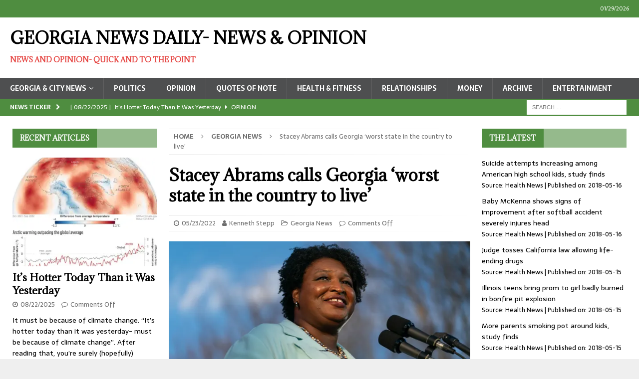

--- FILE ---
content_type: text/html; charset=UTF-8
request_url: https://georgianewsdaily.com/stacey-abrams-calls-georgia-worst-state-in-the-country-to-live/
body_size: 26672
content:
<!DOCTYPE html>
<html class="no-js mh-two-sb" lang="en" prefix="og: http://ogp.me/ns#">
<head>
<meta charset="UTF-8">
<title>Stacey Abrams calls Georgia &#039;worst state in the country to live&#039;</title>


<!-- SEO by Squirrly SEO 12.4.15 - https://plugin.squirrly.co/ -->

<meta name="robots" content="index,follow">
<meta name="googlebot" content="index,follow,max-snippet:-1,max-image-preview:large,max-video-preview:-1">
<meta name="bingbot" content="index,follow,max-snippet:-1,max-image-preview:large,max-video-preview:-1">

<meta name="description" content="https://www.youtube.com/watch?v=LnE6IwoirgU" />
<link rel="canonical" href="https://georgianewsdaily.com/stacey-abrams-calls-georgia-worst-state-in-the-country-to-live/" />
<link rel="alternate" type="application/rss+xml" href="https://georgianewsdaily.com/sitemap.xml" />

<meta name="dc.language" content="en" />
<meta name="dc.language.iso" content="en_US" />
<meta name="dc.publisher" content="Kenneth Stepp" />
<meta name="dc.title" content="Stacey Abrams calls Georgia &#039;worst state in the country to live&#039;" />
<meta name="dc.description" content="https://www.youtube.com/watch?v=LnE6IwoirgU" />
<meta name="dc.date.issued" content="2022-05-23" />
<meta name="dc.date.updated" content="2022-05-23 07:52:13" />

<meta property="og:url" content="https://georgianewsdaily.com/stacey-abrams-calls-georgia-worst-state-in-the-country-to-live/" />
<meta property="og:title" content="Stacey Abrams calls Georgia &#039;worst state in the country to live&#039;" />
<meta property="og:description" content="https://www.youtube.com/watch?v=LnE6IwoirgU" />
<meta property="og:type" content="article" />
<meta property="og:image" content="https://i0.wp.com/georgianewsdaily.com/wp-content/uploads/2022/05/GettyImages-1239209911.jpg?fit=1280%2C720&#038;ssl=1" />
<meta property="og:image:width" content="1280" />
<meta property="og:image:height" content="720" />
<meta property="og:site_name" content="Georgia News Daily- News &amp; Opinion" />
<meta property="og:locale" content="en_US" />
<meta property="og:publish_date" content="2022-05-23T03:52:08-04:00" />
<meta property="article:published_time" content="2022-05-23T03:52:08-04:00" />
<meta property="article:modified_time" content="2022-05-23T03:52:13-04:00" />
<meta property="article:section" content="Georgia News" />
<meta property="article:author" content="Kenneth Stepp" />

<meta property="twitter:url" content="https://georgianewsdaily.com/stacey-abrams-calls-georgia-worst-state-in-the-country-to-live/" />
<meta property="twitter:title" content="Stacey Abrams calls Georgia &#039;worst state in the country to live&#039;" />
<meta property="twitter:description" content="https://www.youtube.com/watch?v=LnE6IwoirgU" />
<meta property="twitter:image" content="https://i0.wp.com/georgianewsdaily.com/wp-content/uploads/2022/05/GettyImages-1239209911.jpg?fit=1280%2C720&#038;ssl=1" />
<meta property="twitter:domain" content="Georgia News Daily- News &amp; Opinion" />
<meta property="twitter:card" content="summary" />
<script data-jetpack-boost="ignore" type="application/ld+json">{"@context":"https://schema.org","@graph":[{"@type":"NewsArticle","@id":"https://georgianewsdaily.com/stacey-abrams-calls-georgia-worst-state-in-the-country-to-live/#newsarticle","url":"https://georgianewsdaily.com/stacey-abrams-calls-georgia-worst-state-in-the-country-to-live/","headline":"Stacey Abrams calls Georgia &#039;worst state in the country to live&#039; ","mainEntityOfPage":{"@type":"WebPage","url":"https://georgianewsdaily.com/stacey-abrams-calls-georgia-worst-state-in-the-country-to-live/"},"datePublished":"2022-05-23T03:52:08-04:00","dateModified":"2022-05-23T03:52:13-04:00","image":{"@type":"ImageObject","url":"https://i0.wp.com/georgianewsdaily.com/wp-content/uploads/2022/05/GettyImages-1239209911.jpg?fit=1280%2C720&#038;ssl=1","height":720,"width":1280},"author":{"@type":"Person","@id":"http://www.daterslife.com#person","url":"http://www.daterslife.com","name":"Kenneth Stepp"},"publisher":{"@type":"Organization","@id":"https://georgianewsdaily.com/stacey-abrams-calls-georgia-worst-state-in-the-country-to-live/#Organization","url":"https://georgianewsdaily.com/stacey-abrams-calls-georgia-worst-state-in-the-country-to-live/","name":"Georgia News Daily- News &amp; Opinion"}},{"@type":"BreadcrumbList","@id":"https://georgianewsdaily.com/stacey-abrams-calls-georgia-worst-state-in-the-country-to-live/#breadcrumblist","itemListElement":[[{"@type":"ListItem","position":1,"item":{"@id":"https://georgianewsdaily.com","name":"Georgia News Daily- News &amp; Opinion  | News and Opinion- Quick and to the Point"}},{"@type":"ListItem","position":2,"item":{"@id":"https://georgianewsdaily.com/category/georgia-news/","name":"Georgia News"}},{"@type":"ListItem","position":3,"item":{"@id":"https://georgianewsdaily.com/stacey-abrams-calls-georgia-worst-state-in-the-country-to-live/","name":"Stacey Abrams calls Georgia &#039;worst state in the country to live&#039; "}}]]}]}</script>
<!-- /SEO by Squirrly SEO - WordPress SEO Plugin -->




<meta name="viewport" content="width=device-width, initial-scale=1.0">
<link rel="profile" href="http://gmpg.org/xfn/11" />
<style id="jetpack-boost-critical-css">@media all{div.wpra-list-template .wpra-item-list>li.wpra-item{margin-top:0;margin-bottom:10px}div.wpra-list-template .wpra-item-list>li.wpra-item>div.wprss-feed-meta>span{font-size:90%;clear:both}div.wpra-list-template .wpra-item-list>li.wpra-item>div.wprss-feed-meta>span:not(:last-child):after{content:" | "}.wpra-item-list--bullets.wpra-item-list--default{list-style:disc}}@media all{.wp-block-embed{overflow-wrap:break-word}.wp-block-embed iframe{max-width:100%}.wp-block-embed__wrapper{position:relative}.wp-block-image img{box-sizing:border-box;height:auto;max-width:100%;vertical-align:bottom}ul{box-sizing:border-box}.entry-content{counter-reset:footnotes}.screen-reader-text{border:0;clip-path:inset(50%);height:1px;margin:-1px;overflow:hidden;padding:0;position:absolute;width:1px;word-wrap:normal!important}html :where(img[class*=wp-image-]){height:auto;max-width:100%}:where(figure){margin:0 0 1em}}@media all{a,article,aside,body,div,em,figure,form,h1,h2,h3,h4,header,html,i,iframe,img,label,li,nav,p,span,strong,sup,ul{margin:0;padding:0;border:0;font-size:100%;font:inherit;vertical-align:baseline}article,aside,figure,header,nav{display:block}ul{list-style:none}html{font-size:100%;-ms-text-size-adjust:none;-webkit-text-size-adjust:none}body{font-family:"Open Sans",Helvetica,Arial,sans-serif;font-size:14px;font-size:.875rem;line-height:1.6;background:#f7f7f7;word-wrap:break-word}.mh-container,.mh-container-inner{width:100%;max-width:1080px;margin:0 auto;position:relative}.mh-container-outer{margin:25px auto;-webkit-box-shadow:0 0 10px rgba(50,50,50,.17);-moz-box-shadow:0 0 10px rgba(50,50,50,.17);box-shadow:0 0 10px rgba(50,50,50,.17)}.mh-wide-layout .mh-container-outer{margin:0 auto;box-shadow:none}.mh-wrapper{padding:25px;background:#fff}.mh-content{width:65.83%;overflow:hidden}.mh-sidebar{width:31.66%;float:left}.mh-two-sb .mh-container{max-width:1431px}.mh-two-sb .mh-main{float:left;width:74.584%;max-width:1030px}.mh-two-sb .mh-sidebar-2{float:right;width:23.606%;margin-left:1.81%}.mh-left-sb #main-content{float:right;margin-left:2.5%}.mh-row [class*=mh-col-]:first-child{margin:0}[class*=mh-col-]{float:left;margin-left:2.5%;overflow:hidden}.mh-col-1-1{width:100%}.mh-col-1-3{width:31.66%}.mh-col-2-3{width:65.83%}.clearfix{display:block}.clearfix:after{content:".";display:block;clear:both;visibility:hidden;line-height:0;height:0;margin:0;padding:0}h1{font-size:32px;font-size:2rem}h2{font-size:24px;font-size:1.5rem}h3{font-size:20px;font-size:1.25rem}h4{font-size:18px;font-size:1.125rem}h1,h2,h3,h4{font-family:"Open Sans",Helvetica,Arial,sans-serif;color:#000;line-height:1.3;font-weight:700}strong{font-weight:700}em,i{font-style:italic}sup{vertical-align:super;font-size:10px;font-size:.625rem}a{color:#000;text-decoration:none}.screen-reader-text{position:absolute;top:-9999rem;left:-9999rem}.mh-preheader,.mh-wide-layout .mh-subheader{background:#e64946}.mh-subheader{background:#f5f5f5}.mh-header-bar-content{overflow:visible}.mh-header-bar-bottom-right,.mh-header-bar-top-right{float:right}.mh-header{background:#fff}.mh-site-logo{padding:20px;overflow:hidden}.mh-header-text{margin:5px 0;text-transform:uppercase}.mh-header-title{font-size:32px;font-size:2rem;line-height:1}.mh-header-tagline{display:inline-block;font-size:14px;font-size:.875rem;line-height:1;color:#e64946;padding-top:10px;margin-top:10px;border-top:1px solid #e5e5e5}.mh-header-search{float:right;padding:3px 0}.mh-header-search .search-form{float:right;margin-right:25px}.mh-header-search .search-form .search-field{min-width:200px;height:29px;line-height:29px;padding:0 10px}.mh-wide-layout .mh-header-search .search-field{border-color:#fff}.mh-header-date{font-size:11px;line-height:35px;padding:0 20px;text-transform:uppercase}.mh-header-date-top{color:#fff}.mh-header-bar-top-right .mh-header-date-top{text-align:right}.mh-ticker-bottom{font-size:12px;height:35px}.mh-ticker-title-bottom{padding:0 20px}#mh-ticker-loop-bottom{height:35px;overflow:hidden}.mh-ticker-item-bottom{padding:0 20px}.mh-ticker-item-bottom a{display:block;color:#2a2a2a}.mh-ticker-title{float:left;font-weight:700;color:#fff;line-height:35px;background:#e64946;text-align:center;text-transform:uppercase}.mh-ticker-title .fa{margin-left:10px}.mh-ticker-item{line-height:34px}.mh-ticker-item-cat .fa,.mh-ticker-item-date{margin-right:5px}.mh-ticker-item-cat{margin-left:5px;text-transform:uppercase}.mh-wide-layout .mh-ticker-item{padding:0 20px 0 0}.mh-wide-layout .mh-ticker-item a{color:#fff}.mh-navigation{text-transform:uppercase}.mh-navigation li{float:left;position:relative;font-size:11px}.mh-navigation li a{display:block;color:#fff}.mh-navigation ul ul{display:none;position:absolute}.mh-navigation ul ul li{width:100%;min-width:16em}.mh-navigation .menu-item-has-children>a:after{font-family:FontAwesome;font-weight:400;line-height:1;content:"";margin-left:5px}.mh-main-nav-wrap{background:#2a2a2a}.mh-main-nav li{font-size:14px;font-weight:700}.mh-main-nav li a{padding:10px 20px;border-left:1px solid rgba(255,255,255,.1)}.mh-main-nav .sub-menu li a,.mh-main-nav li:first-child a{border:none}.mh-breadcrumb{padding:5px 10px;border-top:1px dotted #ebebeb;border-bottom:1px dotted #ebebeb}.mh-breadcrumb,.mh-breadcrumb a{font-size:13px;font-size:.8125rem;color:#979797;margin-bottom:20px;margin-bottom:1.25rem}.mh-breadcrumb a{font-weight:700;text-transform:uppercase}.mh-breadcrumb-delimiter{margin:0 15px}.entry-header{margin-bottom:20px;margin-bottom:1.25rem}.entry-header .entry-title{padding-bottom:10px;padding-bottom:.625rem}.mh-subheading-top{border-bottom:3px solid #2a2a2a}.mh-subheading{display:inline-block;font-size:13px;font-size:.8125rem;color:#fff;padding:5px 10px;margin-bottom:10px;margin-bottom:.625rem;background:#e64946;text-transform:uppercase}.entry-thumbnail{max-width:1030px;margin-bottom:20px;margin-bottom:1.25rem}.entry-thumbnail img{width:100%}.entry-content p{margin-bottom:20px;margin-bottom:1.25rem}.entry-content a{font-weight:600;color:#e64946}.mh-meta{font-size:13px;font-size:.8125rem}.mh-meta,.mh-meta a{color:#979797}.mh-meta span{margin-right:10px}.mh-meta .fa{margin-right:5px}.entry-meta{margin-top:5px}.entry-header .entry-meta{margin-top:10px;margin-top:.625rem;padding:5px 10px;border-top:1px dotted #ebebeb;border-bottom:1px dotted #ebebeb}.mh-related-content .mh-meta,.mh-related-content .mh-posts-grid-caption,.mh-related-content .mh-posts-grid-excerpt{display:none}.mh-thumb-icon{display:block;position:relative;width:100%;height:100%;overflow:hidden}img{max-width:100%;height:auto;vertical-align:bottom}iframe{max-width:100%}#respond #cancel-comment-reply-link{font-size:12px;font-size:.75rem;color:#2a2a2a;margin-left:10px}#respond #cancel-comment-reply-link:before{font-family:FontAwesome;font-weight:400;color:#e64946;content:"";margin-right:5px}#commentform p{margin-bottom:10px}input{font-size:12px;padding:5px;border:1px solid rgba(0,0,0,.1);vertical-align:middle;background:#f5f5f5}input[type=submit]{display:inline-block;min-width:150px;font-weight:700;color:#fff;padding:10px 15px;background:#e64946;text-transform:uppercase;border:0;-webkit-appearance:none}textarea{width:96%;line-height:1.5;padding:5px;border:1px solid rgba(0,0,0,.1);background:#f5f5f5}.search-form input{font-size:11px;line-height:1;color:#1f1e1e;text-transform:uppercase}.search-form .search-submit{display:none}.search-form .search-field{position:relative;padding:10px;margin:0;border:1px solid #ebebeb;background:#fff;-webkit-appearance:none;-webkit-border-radius:0;border-radius:0}.mh-back-to-top{display:none;position:fixed;right:25px;bottom:25px;padding:5px 8px 8px;color:#fff;background:#e64946;z-index:999}.mh-back-to-top .fa{font-size:24px}.mh-widget{margin-bottom:25px;overflow:hidden}.mh-widget-title{position:relative;font-size:14px;font-size:.875rem;margin-bottom:20px;margin-bottom:1.25rem;text-transform:uppercase}.mh-widget-layout4 .mh-widget-title-inner{color:#fff;padding:10px 15px;background:#e64946}.mh-widget-layout4 .mh-widget-title{background:#e64946;background:rgba(230,73,70,.6)}.mh-widget-layout4 .mh-widget-title-inner{display:inline-block}.mh-image-caption{position:absolute;top:0;font-size:12px;font-size:.75rem;font-weight:700;color:#fff;padding:5px 10px;background:#e64946;text-transform:uppercase}.mh-custom-posts-item{padding:20px 0;border-bottom:1px dotted #ebebeb}.mh-custom-posts-item:first-child{padding-top:0}.mh-custom-posts-thumb-xl{position:relative;margin-bottom:10px;margin-bottom:.625rem}.mh-custom-posts-thumb-xl img{width:100%;max-width:326px}.mh-custom-posts-header{overflow:hidden}.mh-custom-posts-widget .mh-excerpt{padding-top:10px;padding-top:.625rem;overflow:hidden}.mh-posts-grid-excerpt{margin-top:10px}.mh-tabbed-widget a{color:#4e4f50}.mh-tabbed-widget .tagcloud a{color:#fff}.mh-tab-content{display:none;padding:25px;background:#f5f5f5}.mh-tab-comment-item:first-child{margin-top:0}.mh-tab-content-cloud{overflow:hidden}.mh-tab-comment-item{margin-top:25px}.mh-tab-comment-avatar{float:left;display:block;margin:0 10px 0 0}.mh-tab-comment-author{font-weight:700;text-transform:uppercase}.mh-tab-comment-excerpt{display:block;padding:25px;margin-top:10px;background:#fff;border-radius:25px;font-style:italic}.tagcloud a{display:inline-block;font-weight:700;color:#fff;padding:5px 10px;margin:0 4px 8px 0;white-space:nowrap;text-transform:uppercase}.mh-widget .tagcloud a{background:#2a2a2a}@media screen and (max-width:1120px){.mh-container-inner{width:100%}.mh-two-sb .mh-main,.mh-two-sb .mh-sidebar-2{float:none;width:100%;max-width:100%;margin:0}.mh-two-sb .mh-sidebar-2{margin-top:20px}.mh-main-nav li{font-size:12px}.mh-main-nav li a{padding:10px 15px}}@media screen and (max-width:900px){#mh-mobile .mh-container{width:100%}.mh-container-outer{margin:0 auto}#mh-mobile .mh-site-logo,.mh-wrapper{padding:20px}.mh-header-search .search-form{margin-right:20px}.mh-widget{margin-bottom:20px}}@media screen and (max-width:767px){.mh-header-bar-bottom-left,.mh-header-bar-top-left,.mh-header-date{display:none}.mh-content,.mh-header-bar-content,.mh-left-sb #main-content,.mh-sidebar,.mh-site-identity{float:none;width:100%;margin:0}.mh-header-search{float:none;width:100%;margin:0;padding:10px 0}.mh-header-search .search-form{float:none;text-align:center;margin:0}.mh-header-search .search-field{width:250px;max-width:100%}.mh-site-logo{text-align:center}.entry-header .entry-title,.mh-header-title{font-size:24px;font-size:1.5rem}.mh-sidebar{margin-top:20px}.mh-two-sb .mh-sidebar-2{margin-top:0}.entry-header .entry-meta,.mh-breadcrumb{padding:5px 0}#mh-mobile .mh-custom-posts-thumb-xl{float:left;max-width:235px;margin:0 15px 0 0;margin:0 .9375rem 0 0}}@media screen and (max-width:620px){[class*=mh-col-]{float:none;width:100%;margin:0}.entry-meta-categories{display:none}.mh-posts-grid-excerpt{display:none}.mh-posts-grid-caption{display:none}#mh-mobile .mh-custom-posts-thumb-xl{max-width:80px}.mh-custom-posts-xl-title{font-size:14px;font-size:.875rem}.mh-custom-posts-content .mh-meta,.mh-posts-grid-item .mh-meta{display:block;font-size:11px;font-size:.6875rem}.mh-custom-posts-content .mh-excerpt{display:none}#mh-mobile .mh-thumb-icon-small-mobile:after{font-size:10px;padding:5px}}@media only screen and (max-width:420px){.mh-header-search .search-form .search-field{width:215px;min-width:215px}#mh-mobile .mh-image-caption{font-size:11px;padding:5px 10px}}}@media all{@font-face{font-family:FontAwesome;font-weight:400;font-style:normal}.fa{display:inline-block;font:normal normal normal 14px/1 FontAwesome;font-size:inherit;text-rendering:auto;-webkit-font-smoothing:antialiased;-moz-osx-font-smoothing:grayscale}.fa-user:before{content:""}.fa-clock-o:before{content:""}.fa-chevron-right:before{content:""}.fa-chevron-up:before{content:""}.fa-caret-right:before{content:""}.fa-comment-o:before{content:""}.fa-angle-right:before{content:""}.fa-folder-open-o:before{content:""}}</style>
<link rel='dns-prefetch' href='//stats.wp.com' />
<link rel='dns-prefetch' href='//ajax.googleapis.com' />
<link rel='dns-prefetch' href='//fonts.googleapis.com' />
<link rel='preconnect' href='//www.google-analytics.com' />
<link rel='preconnect' href='//i0.wp.com' />
<link rel='preconnect' href='//c0.wp.com' />
<link rel="alternate" type="application/rss+xml" title="Georgia News Daily- News &amp; Opinion &raquo; Feed" href="https://georgianewsdaily.com/feed/" />
<link rel="alternate" type="application/rss+xml" title="Georgia News Daily- News &amp; Opinion &raquo; Comments Feed" href="https://georgianewsdaily.com/comments/feed/" />
<link rel="alternate" title="oEmbed (JSON)" type="application/json+oembed" href="https://georgianewsdaily.com/wp-json/oembed/1.0/embed?url=https%3A%2F%2Fgeorgianewsdaily.com%2Fstacey-abrams-calls-georgia-worst-state-in-the-country-to-live%2F" />
<link rel="alternate" title="oEmbed (XML)" type="text/xml+oembed" href="https://georgianewsdaily.com/wp-json/oembed/1.0/embed?url=https%3A%2F%2Fgeorgianewsdaily.com%2Fstacey-abrams-calls-georgia-worst-state-in-the-country-to-live%2F&#038;format=xml" />
<noscript><link rel='stylesheet' id='all-css-beea96b9d04622aba80d70c6b2819545' href='https://georgianewsdaily.com/wp-content/boost-cache/static/53e45935c5.min.css' type='text/css' media='all' /></noscript><link data-media="all" onload="this.media=this.dataset.media; delete this.dataset.media; this.removeAttribute( &apos;onload&apos; );" rel='stylesheet' id='all-css-beea96b9d04622aba80d70c6b2819545' href='https://georgianewsdaily.com/wp-content/boost-cache/static/53e45935c5.min.css' type='text/css' media="not all" />
<style id='wp-img-auto-sizes-contain-inline-css'>
img:is([sizes=auto i],[sizes^="auto," i]){contain-intrinsic-size:3000px 1500px}
/*# sourceURL=wp-img-auto-sizes-contain-inline-css */
</style>
<style id='wp-emoji-styles-inline-css'>

	img.wp-smiley, img.emoji {
		display: inline !important;
		border: none !important;
		box-shadow: none !important;
		height: 1em !important;
		width: 1em !important;
		margin: 0 0.07em !important;
		vertical-align: -0.1em !important;
		background: none !important;
		padding: 0 !important;
	}
/*# sourceURL=wp-emoji-styles-inline-css */
</style>
<style id='wp-block-library-inline-css'>
:root{--wp-block-synced-color:#7a00df;--wp-block-synced-color--rgb:122,0,223;--wp-bound-block-color:var(--wp-block-synced-color);--wp-editor-canvas-background:#ddd;--wp-admin-theme-color:#007cba;--wp-admin-theme-color--rgb:0,124,186;--wp-admin-theme-color-darker-10:#006ba1;--wp-admin-theme-color-darker-10--rgb:0,107,160.5;--wp-admin-theme-color-darker-20:#005a87;--wp-admin-theme-color-darker-20--rgb:0,90,135;--wp-admin-border-width-focus:2px}@media (min-resolution:192dpi){:root{--wp-admin-border-width-focus:1.5px}}.wp-element-button{cursor:pointer}:root .has-very-light-gray-background-color{background-color:#eee}:root .has-very-dark-gray-background-color{background-color:#313131}:root .has-very-light-gray-color{color:#eee}:root .has-very-dark-gray-color{color:#313131}:root .has-vivid-green-cyan-to-vivid-cyan-blue-gradient-background{background:linear-gradient(135deg,#00d084,#0693e3)}:root .has-purple-crush-gradient-background{background:linear-gradient(135deg,#34e2e4,#4721fb 50%,#ab1dfe)}:root .has-hazy-dawn-gradient-background{background:linear-gradient(135deg,#faaca8,#dad0ec)}:root .has-subdued-olive-gradient-background{background:linear-gradient(135deg,#fafae1,#67a671)}:root .has-atomic-cream-gradient-background{background:linear-gradient(135deg,#fdd79a,#004a59)}:root .has-nightshade-gradient-background{background:linear-gradient(135deg,#330968,#31cdcf)}:root .has-midnight-gradient-background{background:linear-gradient(135deg,#020381,#2874fc)}:root{--wp--preset--font-size--normal:16px;--wp--preset--font-size--huge:42px}.has-regular-font-size{font-size:1em}.has-larger-font-size{font-size:2.625em}.has-normal-font-size{font-size:var(--wp--preset--font-size--normal)}.has-huge-font-size{font-size:var(--wp--preset--font-size--huge)}.has-text-align-center{text-align:center}.has-text-align-left{text-align:left}.has-text-align-right{text-align:right}.has-fit-text{white-space:nowrap!important}#end-resizable-editor-section{display:none}.aligncenter{clear:both}.items-justified-left{justify-content:flex-start}.items-justified-center{justify-content:center}.items-justified-right{justify-content:flex-end}.items-justified-space-between{justify-content:space-between}.screen-reader-text{border:0;clip-path:inset(50%);height:1px;margin:-1px;overflow:hidden;padding:0;position:absolute;width:1px;word-wrap:normal!important}.screen-reader-text:focus{background-color:#ddd;clip-path:none;color:#444;display:block;font-size:1em;height:auto;left:5px;line-height:normal;padding:15px 23px 14px;text-decoration:none;top:5px;width:auto;z-index:100000}html :where(.has-border-color){border-style:solid}html :where([style*=border-top-color]){border-top-style:solid}html :where([style*=border-right-color]){border-right-style:solid}html :where([style*=border-bottom-color]){border-bottom-style:solid}html :where([style*=border-left-color]){border-left-style:solid}html :where([style*=border-width]){border-style:solid}html :where([style*=border-top-width]){border-top-style:solid}html :where([style*=border-right-width]){border-right-style:solid}html :where([style*=border-bottom-width]){border-bottom-style:solid}html :where([style*=border-left-width]){border-left-style:solid}html :where(img[class*=wp-image-]){height:auto;max-width:100%}:where(figure){margin:0 0 1em}html :where(.is-position-sticky){--wp-admin--admin-bar--position-offset:var(--wp-admin--admin-bar--height,0px)}@media screen and (max-width:600px){html :where(.is-position-sticky){--wp-admin--admin-bar--position-offset:0px}}

/*# sourceURL=wp-block-library-inline-css */
</style><noscript><link rel='stylesheet' id='all-css-164042a0af8b317cdda97e263e9c9a04' href='https://georgianewsdaily.com/wp-content/boost-cache/static/a23a548d60.min.css' type='text/css' media='all' /></noscript><link data-media="all" onload="this.media=this.dataset.media; delete this.dataset.media; this.removeAttribute( &apos;onload&apos; );" rel='stylesheet' id='all-css-164042a0af8b317cdda97e263e9c9a04' href='https://georgianewsdaily.com/wp-content/boost-cache/static/a23a548d60.min.css' type='text/css' media="not all" />
<style id='wp-block-image-inline-css'>
.wp-block-image>a,.wp-block-image>figure>a{display:inline-block}.wp-block-image img{box-sizing:border-box;height:auto;max-width:100%;vertical-align:bottom}@media not (prefers-reduced-motion){.wp-block-image img.hide{visibility:hidden}.wp-block-image img.show{animation:show-content-image .4s}}.wp-block-image[style*=border-radius] img,.wp-block-image[style*=border-radius]>a{border-radius:inherit}.wp-block-image.has-custom-border img{box-sizing:border-box}.wp-block-image.aligncenter{text-align:center}.wp-block-image.alignfull>a,.wp-block-image.alignwide>a{width:100%}.wp-block-image.alignfull img,.wp-block-image.alignwide img{height:auto;width:100%}.wp-block-image .aligncenter,.wp-block-image .alignleft,.wp-block-image .alignright,.wp-block-image.aligncenter,.wp-block-image.alignleft,.wp-block-image.alignright{display:table}.wp-block-image .aligncenter>figcaption,.wp-block-image .alignleft>figcaption,.wp-block-image .alignright>figcaption,.wp-block-image.aligncenter>figcaption,.wp-block-image.alignleft>figcaption,.wp-block-image.alignright>figcaption{caption-side:bottom;display:table-caption}.wp-block-image .alignleft{float:left;margin:.5em 1em .5em 0}.wp-block-image .alignright{float:right;margin:.5em 0 .5em 1em}.wp-block-image .aligncenter{margin-left:auto;margin-right:auto}.wp-block-image :where(figcaption){margin-bottom:1em;margin-top:.5em}.wp-block-image.is-style-circle-mask img{border-radius:9999px}@supports ((-webkit-mask-image:none) or (mask-image:none)) or (-webkit-mask-image:none){.wp-block-image.is-style-circle-mask img{border-radius:0;-webkit-mask-image:url('data:image/svg+xml;utf8,<svg viewBox="0 0 100 100" xmlns="http://www.w3.org/2000/svg"><circle cx="50" cy="50" r="50"/></svg>');mask-image:url('data:image/svg+xml;utf8,<svg viewBox="0 0 100 100" xmlns="http://www.w3.org/2000/svg"><circle cx="50" cy="50" r="50"/></svg>');mask-mode:alpha;-webkit-mask-position:center;mask-position:center;-webkit-mask-repeat:no-repeat;mask-repeat:no-repeat;-webkit-mask-size:contain;mask-size:contain}}:root :where(.wp-block-image.is-style-rounded img,.wp-block-image .is-style-rounded img){border-radius:9999px}.wp-block-image figure{margin:0}.wp-lightbox-container{display:flex;flex-direction:column;position:relative}.wp-lightbox-container img{cursor:zoom-in}.wp-lightbox-container img:hover+button{opacity:1}.wp-lightbox-container button{align-items:center;backdrop-filter:blur(16px) saturate(180%);background-color:#5a5a5a40;border:none;border-radius:4px;cursor:zoom-in;display:flex;height:20px;justify-content:center;opacity:0;padding:0;position:absolute;right:16px;text-align:center;top:16px;width:20px;z-index:100}@media not (prefers-reduced-motion){.wp-lightbox-container button{transition:opacity .2s ease}}.wp-lightbox-container button:focus-visible{outline:3px auto #5a5a5a40;outline:3px auto -webkit-focus-ring-color;outline-offset:3px}.wp-lightbox-container button:hover{cursor:pointer;opacity:1}.wp-lightbox-container button:focus{opacity:1}.wp-lightbox-container button:focus,.wp-lightbox-container button:hover,.wp-lightbox-container button:not(:hover):not(:active):not(.has-background){background-color:#5a5a5a40;border:none}.wp-lightbox-overlay{box-sizing:border-box;cursor:zoom-out;height:100vh;left:0;overflow:hidden;position:fixed;top:0;visibility:hidden;width:100%;z-index:100000}.wp-lightbox-overlay .close-button{align-items:center;cursor:pointer;display:flex;justify-content:center;min-height:40px;min-width:40px;padding:0;position:absolute;right:calc(env(safe-area-inset-right) + 16px);top:calc(env(safe-area-inset-top) + 16px);z-index:5000000}.wp-lightbox-overlay .close-button:focus,.wp-lightbox-overlay .close-button:hover,.wp-lightbox-overlay .close-button:not(:hover):not(:active):not(.has-background){background:none;border:none}.wp-lightbox-overlay .lightbox-image-container{height:var(--wp--lightbox-container-height);left:50%;overflow:hidden;position:absolute;top:50%;transform:translate(-50%,-50%);transform-origin:top left;width:var(--wp--lightbox-container-width);z-index:9999999999}.wp-lightbox-overlay .wp-block-image{align-items:center;box-sizing:border-box;display:flex;height:100%;justify-content:center;margin:0;position:relative;transform-origin:0 0;width:100%;z-index:3000000}.wp-lightbox-overlay .wp-block-image img{height:var(--wp--lightbox-image-height);min-height:var(--wp--lightbox-image-height);min-width:var(--wp--lightbox-image-width);width:var(--wp--lightbox-image-width)}.wp-lightbox-overlay .wp-block-image figcaption{display:none}.wp-lightbox-overlay button{background:none;border:none}.wp-lightbox-overlay .scrim{background-color:#fff;height:100%;opacity:.9;position:absolute;width:100%;z-index:2000000}.wp-lightbox-overlay.active{visibility:visible}@media not (prefers-reduced-motion){.wp-lightbox-overlay.active{animation:turn-on-visibility .25s both}.wp-lightbox-overlay.active img{animation:turn-on-visibility .35s both}.wp-lightbox-overlay.show-closing-animation:not(.active){animation:turn-off-visibility .35s both}.wp-lightbox-overlay.show-closing-animation:not(.active) img{animation:turn-off-visibility .25s both}.wp-lightbox-overlay.zoom.active{animation:none;opacity:1;visibility:visible}.wp-lightbox-overlay.zoom.active .lightbox-image-container{animation:lightbox-zoom-in .4s}.wp-lightbox-overlay.zoom.active .lightbox-image-container img{animation:none}.wp-lightbox-overlay.zoom.active .scrim{animation:turn-on-visibility .4s forwards}.wp-lightbox-overlay.zoom.show-closing-animation:not(.active){animation:none}.wp-lightbox-overlay.zoom.show-closing-animation:not(.active) .lightbox-image-container{animation:lightbox-zoom-out .4s}.wp-lightbox-overlay.zoom.show-closing-animation:not(.active) .lightbox-image-container img{animation:none}.wp-lightbox-overlay.zoom.show-closing-animation:not(.active) .scrim{animation:turn-off-visibility .4s forwards}}@keyframes show-content-image{0%{visibility:hidden}99%{visibility:hidden}to{visibility:visible}}@keyframes turn-on-visibility{0%{opacity:0}to{opacity:1}}@keyframes turn-off-visibility{0%{opacity:1;visibility:visible}99%{opacity:0;visibility:visible}to{opacity:0;visibility:hidden}}@keyframes lightbox-zoom-in{0%{transform:translate(calc((-100vw + var(--wp--lightbox-scrollbar-width))/2 + var(--wp--lightbox-initial-left-position)),calc(-50vh + var(--wp--lightbox-initial-top-position))) scale(var(--wp--lightbox-scale))}to{transform:translate(-50%,-50%) scale(1)}}@keyframes lightbox-zoom-out{0%{transform:translate(-50%,-50%) scale(1);visibility:visible}99%{visibility:visible}to{transform:translate(calc((-100vw + var(--wp--lightbox-scrollbar-width))/2 + var(--wp--lightbox-initial-left-position)),calc(-50vh + var(--wp--lightbox-initial-top-position))) scale(var(--wp--lightbox-scale));visibility:hidden}}
/*# sourceURL=https://georgianewsdaily.com/wp-includes/blocks/image/style.min.css */
</style>
<style id='wp-block-embed-inline-css'>
.wp-block-embed.alignleft,.wp-block-embed.alignright,.wp-block[data-align=left]>[data-type="core/embed"],.wp-block[data-align=right]>[data-type="core/embed"]{max-width:360px;width:100%}.wp-block-embed.alignleft .wp-block-embed__wrapper,.wp-block-embed.alignright .wp-block-embed__wrapper,.wp-block[data-align=left]>[data-type="core/embed"] .wp-block-embed__wrapper,.wp-block[data-align=right]>[data-type="core/embed"] .wp-block-embed__wrapper{min-width:280px}.wp-block-cover .wp-block-embed{min-height:240px;min-width:320px}.wp-block-embed{overflow-wrap:break-word}.wp-block-embed :where(figcaption){margin-bottom:1em;margin-top:.5em}.wp-block-embed iframe{max-width:100%}.wp-block-embed__wrapper{position:relative}.wp-embed-responsive .wp-has-aspect-ratio .wp-block-embed__wrapper:before{content:"";display:block;padding-top:50%}.wp-embed-responsive .wp-has-aspect-ratio iframe{bottom:0;height:100%;left:0;position:absolute;right:0;top:0;width:100%}.wp-embed-responsive .wp-embed-aspect-21-9 .wp-block-embed__wrapper:before{padding-top:42.85%}.wp-embed-responsive .wp-embed-aspect-18-9 .wp-block-embed__wrapper:before{padding-top:50%}.wp-embed-responsive .wp-embed-aspect-16-9 .wp-block-embed__wrapper:before{padding-top:56.25%}.wp-embed-responsive .wp-embed-aspect-4-3 .wp-block-embed__wrapper:before{padding-top:75%}.wp-embed-responsive .wp-embed-aspect-1-1 .wp-block-embed__wrapper:before{padding-top:100%}.wp-embed-responsive .wp-embed-aspect-9-16 .wp-block-embed__wrapper:before{padding-top:177.77%}.wp-embed-responsive .wp-embed-aspect-1-2 .wp-block-embed__wrapper:before{padding-top:200%}
/*# sourceURL=https://georgianewsdaily.com/wp-includes/blocks/embed/style.min.css */
</style>
<style id='wp-block-paragraph-inline-css'>
.is-small-text{font-size:.875em}.is-regular-text{font-size:1em}.is-large-text{font-size:2.25em}.is-larger-text{font-size:3em}.has-drop-cap:not(:focus):first-letter{float:left;font-size:8.4em;font-style:normal;font-weight:100;line-height:.68;margin:.05em .1em 0 0;text-transform:uppercase}body.rtl .has-drop-cap:not(:focus):first-letter{float:none;margin-left:.1em}p.has-drop-cap.has-background{overflow:hidden}:root :where(p.has-background){padding:1.25em 2.375em}:where(p.has-text-color:not(.has-link-color)) a{color:inherit}p.has-text-align-left[style*="writing-mode:vertical-lr"],p.has-text-align-right[style*="writing-mode:vertical-rl"]{rotate:180deg}
/*# sourceURL=https://georgianewsdaily.com/wp-includes/blocks/paragraph/style.min.css */
</style>
<style id='global-styles-inline-css'>
:root{--wp--preset--aspect-ratio--square: 1;--wp--preset--aspect-ratio--4-3: 4/3;--wp--preset--aspect-ratio--3-4: 3/4;--wp--preset--aspect-ratio--3-2: 3/2;--wp--preset--aspect-ratio--2-3: 2/3;--wp--preset--aspect-ratio--16-9: 16/9;--wp--preset--aspect-ratio--9-16: 9/16;--wp--preset--color--black: #000000;--wp--preset--color--cyan-bluish-gray: #abb8c3;--wp--preset--color--white: #ffffff;--wp--preset--color--pale-pink: #f78da7;--wp--preset--color--vivid-red: #cf2e2e;--wp--preset--color--luminous-vivid-orange: #ff6900;--wp--preset--color--luminous-vivid-amber: #fcb900;--wp--preset--color--light-green-cyan: #7bdcb5;--wp--preset--color--vivid-green-cyan: #00d084;--wp--preset--color--pale-cyan-blue: #8ed1fc;--wp--preset--color--vivid-cyan-blue: #0693e3;--wp--preset--color--vivid-purple: #9b51e0;--wp--preset--gradient--vivid-cyan-blue-to-vivid-purple: linear-gradient(135deg,rgb(6,147,227) 0%,rgb(155,81,224) 100%);--wp--preset--gradient--light-green-cyan-to-vivid-green-cyan: linear-gradient(135deg,rgb(122,220,180) 0%,rgb(0,208,130) 100%);--wp--preset--gradient--luminous-vivid-amber-to-luminous-vivid-orange: linear-gradient(135deg,rgb(252,185,0) 0%,rgb(255,105,0) 100%);--wp--preset--gradient--luminous-vivid-orange-to-vivid-red: linear-gradient(135deg,rgb(255,105,0) 0%,rgb(207,46,46) 100%);--wp--preset--gradient--very-light-gray-to-cyan-bluish-gray: linear-gradient(135deg,rgb(238,238,238) 0%,rgb(169,184,195) 100%);--wp--preset--gradient--cool-to-warm-spectrum: linear-gradient(135deg,rgb(74,234,220) 0%,rgb(151,120,209) 20%,rgb(207,42,186) 40%,rgb(238,44,130) 60%,rgb(251,105,98) 80%,rgb(254,248,76) 100%);--wp--preset--gradient--blush-light-purple: linear-gradient(135deg,rgb(255,206,236) 0%,rgb(152,150,240) 100%);--wp--preset--gradient--blush-bordeaux: linear-gradient(135deg,rgb(254,205,165) 0%,rgb(254,45,45) 50%,rgb(107,0,62) 100%);--wp--preset--gradient--luminous-dusk: linear-gradient(135deg,rgb(255,203,112) 0%,rgb(199,81,192) 50%,rgb(65,88,208) 100%);--wp--preset--gradient--pale-ocean: linear-gradient(135deg,rgb(255,245,203) 0%,rgb(182,227,212) 50%,rgb(51,167,181) 100%);--wp--preset--gradient--electric-grass: linear-gradient(135deg,rgb(202,248,128) 0%,rgb(113,206,126) 100%);--wp--preset--gradient--midnight: linear-gradient(135deg,rgb(2,3,129) 0%,rgb(40,116,252) 100%);--wp--preset--font-size--small: 13px;--wp--preset--font-size--medium: 20px;--wp--preset--font-size--large: 36px;--wp--preset--font-size--x-large: 42px;--wp--preset--spacing--20: 0.44rem;--wp--preset--spacing--30: 0.67rem;--wp--preset--spacing--40: 1rem;--wp--preset--spacing--50: 1.5rem;--wp--preset--spacing--60: 2.25rem;--wp--preset--spacing--70: 3.38rem;--wp--preset--spacing--80: 5.06rem;--wp--preset--shadow--natural: 6px 6px 9px rgba(0, 0, 0, 0.2);--wp--preset--shadow--deep: 12px 12px 50px rgba(0, 0, 0, 0.4);--wp--preset--shadow--sharp: 6px 6px 0px rgba(0, 0, 0, 0.2);--wp--preset--shadow--outlined: 6px 6px 0px -3px rgb(255, 255, 255), 6px 6px rgb(0, 0, 0);--wp--preset--shadow--crisp: 6px 6px 0px rgb(0, 0, 0);}:where(.is-layout-flex){gap: 0.5em;}:where(.is-layout-grid){gap: 0.5em;}body .is-layout-flex{display: flex;}.is-layout-flex{flex-wrap: wrap;align-items: center;}.is-layout-flex > :is(*, div){margin: 0;}body .is-layout-grid{display: grid;}.is-layout-grid > :is(*, div){margin: 0;}:where(.wp-block-columns.is-layout-flex){gap: 2em;}:where(.wp-block-columns.is-layout-grid){gap: 2em;}:where(.wp-block-post-template.is-layout-flex){gap: 1.25em;}:where(.wp-block-post-template.is-layout-grid){gap: 1.25em;}.has-black-color{color: var(--wp--preset--color--black) !important;}.has-cyan-bluish-gray-color{color: var(--wp--preset--color--cyan-bluish-gray) !important;}.has-white-color{color: var(--wp--preset--color--white) !important;}.has-pale-pink-color{color: var(--wp--preset--color--pale-pink) !important;}.has-vivid-red-color{color: var(--wp--preset--color--vivid-red) !important;}.has-luminous-vivid-orange-color{color: var(--wp--preset--color--luminous-vivid-orange) !important;}.has-luminous-vivid-amber-color{color: var(--wp--preset--color--luminous-vivid-amber) !important;}.has-light-green-cyan-color{color: var(--wp--preset--color--light-green-cyan) !important;}.has-vivid-green-cyan-color{color: var(--wp--preset--color--vivid-green-cyan) !important;}.has-pale-cyan-blue-color{color: var(--wp--preset--color--pale-cyan-blue) !important;}.has-vivid-cyan-blue-color{color: var(--wp--preset--color--vivid-cyan-blue) !important;}.has-vivid-purple-color{color: var(--wp--preset--color--vivid-purple) !important;}.has-black-background-color{background-color: var(--wp--preset--color--black) !important;}.has-cyan-bluish-gray-background-color{background-color: var(--wp--preset--color--cyan-bluish-gray) !important;}.has-white-background-color{background-color: var(--wp--preset--color--white) !important;}.has-pale-pink-background-color{background-color: var(--wp--preset--color--pale-pink) !important;}.has-vivid-red-background-color{background-color: var(--wp--preset--color--vivid-red) !important;}.has-luminous-vivid-orange-background-color{background-color: var(--wp--preset--color--luminous-vivid-orange) !important;}.has-luminous-vivid-amber-background-color{background-color: var(--wp--preset--color--luminous-vivid-amber) !important;}.has-light-green-cyan-background-color{background-color: var(--wp--preset--color--light-green-cyan) !important;}.has-vivid-green-cyan-background-color{background-color: var(--wp--preset--color--vivid-green-cyan) !important;}.has-pale-cyan-blue-background-color{background-color: var(--wp--preset--color--pale-cyan-blue) !important;}.has-vivid-cyan-blue-background-color{background-color: var(--wp--preset--color--vivid-cyan-blue) !important;}.has-vivid-purple-background-color{background-color: var(--wp--preset--color--vivid-purple) !important;}.has-black-border-color{border-color: var(--wp--preset--color--black) !important;}.has-cyan-bluish-gray-border-color{border-color: var(--wp--preset--color--cyan-bluish-gray) !important;}.has-white-border-color{border-color: var(--wp--preset--color--white) !important;}.has-pale-pink-border-color{border-color: var(--wp--preset--color--pale-pink) !important;}.has-vivid-red-border-color{border-color: var(--wp--preset--color--vivid-red) !important;}.has-luminous-vivid-orange-border-color{border-color: var(--wp--preset--color--luminous-vivid-orange) !important;}.has-luminous-vivid-amber-border-color{border-color: var(--wp--preset--color--luminous-vivid-amber) !important;}.has-light-green-cyan-border-color{border-color: var(--wp--preset--color--light-green-cyan) !important;}.has-vivid-green-cyan-border-color{border-color: var(--wp--preset--color--vivid-green-cyan) !important;}.has-pale-cyan-blue-border-color{border-color: var(--wp--preset--color--pale-cyan-blue) !important;}.has-vivid-cyan-blue-border-color{border-color: var(--wp--preset--color--vivid-cyan-blue) !important;}.has-vivid-purple-border-color{border-color: var(--wp--preset--color--vivid-purple) !important;}.has-vivid-cyan-blue-to-vivid-purple-gradient-background{background: var(--wp--preset--gradient--vivid-cyan-blue-to-vivid-purple) !important;}.has-light-green-cyan-to-vivid-green-cyan-gradient-background{background: var(--wp--preset--gradient--light-green-cyan-to-vivid-green-cyan) !important;}.has-luminous-vivid-amber-to-luminous-vivid-orange-gradient-background{background: var(--wp--preset--gradient--luminous-vivid-amber-to-luminous-vivid-orange) !important;}.has-luminous-vivid-orange-to-vivid-red-gradient-background{background: var(--wp--preset--gradient--luminous-vivid-orange-to-vivid-red) !important;}.has-very-light-gray-to-cyan-bluish-gray-gradient-background{background: var(--wp--preset--gradient--very-light-gray-to-cyan-bluish-gray) !important;}.has-cool-to-warm-spectrum-gradient-background{background: var(--wp--preset--gradient--cool-to-warm-spectrum) !important;}.has-blush-light-purple-gradient-background{background: var(--wp--preset--gradient--blush-light-purple) !important;}.has-blush-bordeaux-gradient-background{background: var(--wp--preset--gradient--blush-bordeaux) !important;}.has-luminous-dusk-gradient-background{background: var(--wp--preset--gradient--luminous-dusk) !important;}.has-pale-ocean-gradient-background{background: var(--wp--preset--gradient--pale-ocean) !important;}.has-electric-grass-gradient-background{background: var(--wp--preset--gradient--electric-grass) !important;}.has-midnight-gradient-background{background: var(--wp--preset--gradient--midnight) !important;}.has-small-font-size{font-size: var(--wp--preset--font-size--small) !important;}.has-medium-font-size{font-size: var(--wp--preset--font-size--medium) !important;}.has-large-font-size{font-size: var(--wp--preset--font-size--large) !important;}.has-x-large-font-size{font-size: var(--wp--preset--font-size--x-large) !important;}
/*# sourceURL=global-styles-inline-css */
</style>

<style id='classic-theme-styles-inline-css'>
/*! This file is auto-generated */
.wp-block-button__link{color:#fff;background-color:#32373c;border-radius:9999px;box-shadow:none;text-decoration:none;padding:calc(.667em + 2px) calc(1.333em + 2px);font-size:1.125em}.wp-block-file__button{background:#32373c;color:#fff;text-decoration:none}
/*# sourceURL=/wp-includes/css/classic-themes.min.css */
</style>
<noscript><link rel='stylesheet' id='jquery-ui-style-css' href='https://ajax.googleapis.com/ajax/libs/jqueryui/1.11.4/themes/ui-darkness/jquery-ui.css?ver=1.11.4' media='all' />
</noscript><link data-media="all" onload="this.media=this.dataset.media; delete this.dataset.media; this.removeAttribute( &apos;onload&apos; );" rel='stylesheet' id='jquery-ui-style-css' href='https://ajax.googleapis.com/ajax/libs/jqueryui/1.11.4/themes/ui-darkness/jquery-ui.css?ver=1.11.4' media="not all" />
<noscript><link rel='stylesheet' id='mh-google-fonts-css' href='https://fonts.googleapis.com/css?family=Sarala:300,400,400italic,600,700%7cAdamina:300,400,400italic,600,700' media='all' />
</noscript><link data-media="all" onload="this.media=this.dataset.media; delete this.dataset.media; this.removeAttribute( &apos;onload&apos; );" rel='stylesheet' id='mh-google-fonts-css' href='https://fonts.googleapis.com/css?family=Sarala:300,400,400italic,600,700%7cAdamina:300,400,400italic,600,700' media="not all" />


<link rel="https://api.w.org/" href="https://georgianewsdaily.com/wp-json/" /><link rel="alternate" title="JSON" type="application/json" href="https://georgianewsdaily.com/wp-json/wp/v2/posts/15267" /><link rel="EditURI" type="application/rsd+xml" title="RSD" href="https://georgianewsdaily.com/xmlrpc.php?rsd" />
<meta name="generator" content="WordPress 6.9" />
<link rel='shortlink' href='https://georgianewsdaily.com/?p=15267' />
	<style>img#wpstats{display:none}</style>
		<style type="text/css">
.mh-navigation li:hover, .mh-navigation ul li:hover > ul, .mh-main-nav-wrap, .mh-main-nav, .mh-social-nav li a:hover, .entry-tags li, .mh-slider-caption, .mh-widget-layout8 .mh-widget-title .mh-footer-widget-title-inner, .mh-widget-col-1 .mh-slider-caption, .mh-widget-col-1 .mh-posts-lineup-caption, .mh-carousel-layout1, .mh-spotlight-widget, .mh-social-widget li a, .mh-author-bio-widget, .mh-footer-widget .mh-tab-comment-excerpt, .mh-nip-item:hover .mh-nip-overlay, .mh-widget .tagcloud a, .mh-footer-widget .tagcloud a, .mh-footer, .mh-copyright-wrap, input[type=submit]:hover, #infinite-handle span:hover { background: #4e4f50; }
.mh-extra-nav-bg { background: rgba(78, 79, 80, 0.2); }
.mh-slider-caption, .mh-posts-stacked-title, .mh-posts-lineup-caption { background: #4e4f50; background: rgba(78, 79, 80, 0.8); }
@media screen and (max-width: 900px) { #mh-mobile .mh-slider-caption, #mh-mobile .mh-posts-lineup-caption { background: rgba(78, 79, 80, 1); } }
.slicknav_menu, .slicknav_nav ul, #mh-mobile .mh-footer-widget .mh-posts-stacked-overlay { border-color: #4e4f50; }
.mh-copyright, .mh-copyright a { color: #fff; }
.mh-widget-layout4 .mh-widget-title { background: #4f8d40; background: rgba(79, 141, 64, 0.6); }
.mh-preheader, .mh-wide-layout .mh-subheader, .mh-ticker-title, .mh-main-nav li:hover, .mh-footer-nav, .slicknav_menu, .slicknav_btn, .slicknav_nav .slicknav_item:hover, .slicknav_nav a:hover, .mh-back-to-top, .mh-subheading, .entry-tags .fa, .entry-tags li:hover, .mh-widget-layout2 .mh-widget-title, .mh-widget-layout4 .mh-widget-title-inner, .mh-widget-layout4 .mh-footer-widget-title, .mh-widget-layout5 .mh-widget-title-inner, .mh-widget-layout6 .mh-widget-title, #mh-mobile .flex-control-paging li a.flex-active, .mh-image-caption, .mh-carousel-layout1 .mh-carousel-caption, .mh-tab-button.active, .mh-tab-button.active:hover, .mh-footer-widget .mh-tab-button.active, .mh-social-widget li:hover a, .mh-footer-widget .mh-social-widget li a, .mh-footer-widget .mh-author-bio-widget, .tagcloud a:hover, .mh-widget .tagcloud a:hover, .mh-footer-widget .tagcloud a:hover, .mh-posts-stacked-item .mh-meta, .page-numbers:hover, .mh-loop-pagination .current, .mh-comments-pagination .current, .pagelink, a:hover .pagelink, input[type=submit], #infinite-handle span { background: #4f8d40; }
.mh-main-nav-wrap .slicknav_nav ul, blockquote, .mh-widget-layout1 .mh-widget-title, .mh-widget-layout3 .mh-widget-title, .mh-widget-layout5 .mh-widget-title, .mh-widget-layout8 .mh-widget-title:after, #mh-mobile .mh-slider-caption, .mh-carousel-layout1, .mh-spotlight-widget, .mh-author-bio-widget, .mh-author-bio-title, .mh-author-bio-image-frame, .mh-video-widget, .mh-tab-buttons, textarea:hover, input[type=text]:hover, input[type=email]:hover, input[type=tel]:hover, input[type=url]:hover { border-color: #4f8d40; }
.mh-dropcap, .mh-carousel-layout1 .flex-direction-nav a, .mh-carousel-layout2 .mh-carousel-caption, .mh-posts-digest-small-category, .mh-posts-lineup-more, .bypostauthor .fn:after, .mh-comment-list .comment-reply-link:before, #respond #cancel-comment-reply-link:before { color: #4f8d40; }
.mh-subheader, .page-numbers, a .pagelink, .mh-widget-layout3 .mh-widget-title, .mh-widget .search-form, .mh-tab-button, .mh-tab-content, .mh-nip-widget, .mh-magazine-facebook-page-widget, .mh-social-widget, .mh-posts-horizontal-widget, .mh-ad-spot { background: #efefef; }
.mh-tab-post-item { border-color: rgba(255, 255, 255, 0.3); }
.mh-tab-comment-excerpt { background: rgba(255, 255, 255, 0.6); }
.mh-meta, .mh-meta a, .mh-breadcrumb, .mh-breadcrumb a, .mh-comment-list .comment-meta, .mh-comment-list .comment-meta a, .mh-comment-list .comment-reply-link, .mh-user-data, .widget_rss .rss-date, .widget_rss cite { color: #6d6d6d; }
.entry-content a { color: #4f8d40; }
a:hover, .entry-content a:hover, #respond a:hover, #respond #cancel-comment-reply-link:hover, #respond .logged-in-as a:hover, .mh-comment-list .comment-meta a:hover, .mh-ping-list .mh-ping-item a:hover, .mh-meta a:hover, .mh-breadcrumb a:hover, .mh-tabbed-widget a:hover { color: #4f8d40; }
</style>
<!--[if lt IE 9]>
<script data-jetpack-boost="ignore" src="https://georgianewsdaily.com/wp-content/themes/mh-magazine/js/css3-mediaqueries.js"></script>
<![endif]-->
<style type="text/css">
h1, h2, h3, h4, h5, h6, .mh-custom-posts-small-title { font-family: "Adamina", serif; }
body { font-family: "Sarala", sans-serif; }
</style>
<style type="text/css" id="custom-background-css">
body.custom-background { background-color: #efefef; }
</style>
	<link rel="icon" href="https://i0.wp.com/georgianewsdaily.com/wp-content/uploads/2017/10/cropped-750px_GND-icon.jpg?fit=32%2C32&#038;ssl=1" sizes="32x32" />
<link rel="icon" href="https://i0.wp.com/georgianewsdaily.com/wp-content/uploads/2017/10/cropped-750px_GND-icon.jpg?fit=192%2C192&#038;ssl=1" sizes="192x192" />
<link rel="apple-touch-icon" href="https://i0.wp.com/georgianewsdaily.com/wp-content/uploads/2017/10/cropped-750px_GND-icon.jpg?fit=180%2C180&#038;ssl=1" />
<meta name="msapplication-TileImage" content="https://i0.wp.com/georgianewsdaily.com/wp-content/uploads/2017/10/cropped-750px_GND-icon.jpg?fit=270%2C270&#038;ssl=1" />
		<style type="text/css" id="wp-custom-css">
			/*
You can add your own CSS here.

Click the help icon above to learn more.
*/
.mh-extra-nav-bg {
	background-color: #939393;
}
.mh-extra-nav li a {
	color: #4e4f50;
}




#block-9 {
	margin-bottom: 0;
}		</style>
		</head>
<body id="mh-mobile" class="wp-singular post-template-default single single-post postid-15267 single-format-standard custom-background wp-theme-mh-magazine mh-wide-layout mh-left-sb mh-loop-layout1 mh-widget-layout4" itemscope="itemscope" itemtype="http://schema.org/WebPage">
<div class="mh-header-nav-mobile clearfix"></div>
	<div class="mh-preheader">
    	<div class="mh-container mh-container-inner mh-row clearfix">
							<div class="mh-header-bar-content mh-header-bar-top-left mh-col-2-3 clearfix">
									</div>
										<div class="mh-header-bar-content mh-header-bar-top-right mh-col-1-3 clearfix">
											<div class="mh-header-date mh-header-date-top">
							01/29/2026						</div>
									</div>
					</div>
	</div>
<header class="mh-header" itemscope="itemscope" itemtype="http://schema.org/WPHeader">
	<div class="mh-container mh-container-inner clearfix">
		<div class="mh-custom-header clearfix">
<div class="mh-header-columns mh-row clearfix">
<div class="mh-col-1-1 mh-site-identity">
<div class="mh-site-logo" role="banner" itemscope="itemscope" itemtype="http://schema.org/Brand">
<div class="mh-header-text">
<a class="mh-header-text-link" href="https://georgianewsdaily.com/" title="Georgia News Daily- News &amp; Opinion" rel="home">
<h2 class="mh-header-title">Georgia News Daily- News &amp; Opinion</h2>
<h3 class="mh-header-tagline">News and Opinion- Quick and to the Point</h3>
</a>
</div>
</div>
</div>
</div>
</div>
	</div>
	<div class="mh-main-nav-wrap">
		<nav class="mh-navigation mh-main-nav mh-container mh-container-inner clearfix" itemscope="itemscope" itemtype="http://schema.org/SiteNavigationElement">
			<div class="menu-main-menu-container"><ul id="menu-main-menu" class="menu"><li id="menu-item-413" class="menu-item menu-item-type-taxonomy menu-item-object-category menu-item-has-children menu-item-413"><a href="https://georgianewsdaily.com/category/gnd-city-news/">Georgia &#038; City News</a>
<ul class="sub-menu">
	<li id="menu-item-52" class="menu-item menu-item-type-taxonomy menu-item-object-category current-post-ancestor current-menu-parent current-post-parent menu-item-52"><a href="https://georgianewsdaily.com/category/georgia-news/">Georgia News</a></li>
</ul>
</li>
<li id="menu-item-55" class="menu-item menu-item-type-taxonomy menu-item-object-category menu-item-55"><a href="https://georgianewsdaily.com/category/politics/">Politics</a></li>
<li id="menu-item-54" class="menu-item menu-item-type-taxonomy menu-item-object-category menu-item-54"><a href="https://georgianewsdaily.com/category/opinion/">Opinion</a></li>
<li id="menu-item-2560" class="menu-item menu-item-type-taxonomy menu-item-object-category menu-item-2560"><a href="https://georgianewsdaily.com/category/quotes-of-note/">Quotes of Note</a></li>
<li id="menu-item-53" class="menu-item menu-item-type-taxonomy menu-item-object-category menu-item-53"><a href="https://georgianewsdaily.com/category/health-fitness/">Health &#038; Fitness</a></li>
<li id="menu-item-60" class="menu-item menu-item-type-taxonomy menu-item-object-category menu-item-60"><a href="https://georgianewsdaily.com/category/relationships/">Relationships</a></li>
<li id="menu-item-66" class="menu-item menu-item-type-taxonomy menu-item-object-category menu-item-66"><a href="https://georgianewsdaily.com/category/money/">Money</a></li>
<li id="menu-item-227" class="menu-item menu-item-type-post_type menu-item-object-page menu-item-227"><a href="https://georgianewsdaily.com/archive/">Archive</a></li>
<li id="menu-item-2553" class="menu-item menu-item-type-taxonomy menu-item-object-category menu-item-2553"><a href="https://georgianewsdaily.com/category/georgia-talent/">Entertainment</a></li>
</ul></div>		</nav>
	</div>
	</header>
	<div class="mh-subheader">
		<div class="mh-container mh-container-inner mh-row clearfix">
							<div class="mh-header-bar-content mh-header-bar-bottom-left mh-col-2-3 clearfix">
											<div class="mh-header-ticker mh-header-ticker-bottom">
							<div class="mh-ticker-bottom">
			<div class="mh-ticker-title mh-ticker-title-bottom">
			News Ticker<i class="fa fa-chevron-right"></i>		</div>
		<div class="mh-ticker-content mh-ticker-content-bottom">
		<ul id="mh-ticker-loop-bottom">				<li class="mh-ticker-item mh-ticker-item-bottom">
					<a href="https://georgianewsdaily.com/its-hotter-today-than-it-was-yesterday/" title="It&#8217;s Hotter Today Than it Was Yesterday">
						<span class="mh-ticker-item-date mh-ticker-item-date-bottom">
                        	[ 08/22/2025 ]                        </span>
						<span class="mh-ticker-item-title mh-ticker-item-title-bottom">
							It&#8217;s Hotter Today Than it Was Yesterday						</span>
													<span class="mh-ticker-item-cat mh-ticker-item-cat-bottom">
								<i class="fa fa-caret-right"></i>
																Opinion							</span>
											</a>
				</li>				<li class="mh-ticker-item mh-ticker-item-bottom">
					<a href="https://georgianewsdaily.com/dekalb-da-deputy-admitted-to-having-inappropriate-relationship-with-inmate-giving-inmate-contraban/" title="DeKalb DA: Deputy admitted to having inappropriate relationship with inmate, giving inmate contraban">
						<span class="mh-ticker-item-date mh-ticker-item-date-bottom">
                        	[ 11/21/2024 ]                        </span>
						<span class="mh-ticker-item-title mh-ticker-item-title-bottom">
							DeKalb DA: Deputy admitted to having inappropriate relationship with inmate, giving inmate contraban						</span>
													<span class="mh-ticker-item-cat mh-ticker-item-cat-bottom">
								<i class="fa fa-caret-right"></i>
																Georgia &amp; City News							</span>
											</a>
				</li>				<li class="mh-ticker-item mh-ticker-item-bottom">
					<a href="https://georgianewsdaily.com/fulton-county-da-fani-willis-seeks-emergency-order-blocking-open-records-lawsuit-subpoena/" title="Fulton County DA Fani Willis seeks ‘emergency’ order blocking open records lawsuit subpoena">
						<span class="mh-ticker-item-date mh-ticker-item-date-bottom">
                        	[ 09/19/2024 ]                        </span>
						<span class="mh-ticker-item-title mh-ticker-item-title-bottom">
							Fulton County DA Fani Willis seeks ‘emergency’ order blocking open records lawsuit subpoena						</span>
													<span class="mh-ticker-item-cat mh-ticker-item-cat-bottom">
								<i class="fa fa-caret-right"></i>
																Georgia News							</span>
											</a>
				</li>				<li class="mh-ticker-item mh-ticker-item-bottom">
					<a href="https://georgianewsdaily.com/citizens-escorted-out-of-heated-meeting-in-college-park-over-censureship-of-mayor/" title="Citizens escorted out of heated meeting in College Park over censureship of mayor">
						<span class="mh-ticker-item-date mh-ticker-item-date-bottom">
                        	[ 08/10/2024 ]                        </span>
						<span class="mh-ticker-item-title mh-ticker-item-title-bottom">
							Citizens escorted out of heated meeting in College Park over censureship of mayor						</span>
													<span class="mh-ticker-item-cat mh-ticker-item-cat-bottom">
								<i class="fa fa-caret-right"></i>
																Georgia News							</span>
											</a>
				</li>				<li class="mh-ticker-item mh-ticker-item-bottom">
					<a href="https://georgianewsdaily.com/nearly-300-ga-officers-arrested-for-dui-what-are-their-consequences/" title="Nearly 300 GA officers arrested for DUI. What are their consequences?">
						<span class="mh-ticker-item-date mh-ticker-item-date-bottom">
                        	[ 07/29/2024 ]                        </span>
						<span class="mh-ticker-item-title mh-ticker-item-title-bottom">
							Nearly 300 GA officers arrested for DUI. What are their consequences?						</span>
													<span class="mh-ticker-item-cat mh-ticker-item-cat-bottom">
								<i class="fa fa-caret-right"></i>
																Georgia News							</span>
											</a>
				</li>		</ul>
	</div>
</div>						</div>
									</div>
										<div class="mh-header-bar-content mh-header-bar-bottom-right mh-col-1-3 clearfix">
											<aside class="mh-header-search mh-header-search-bottom">
							<form role="search" method="get" class="search-form" action="https://georgianewsdaily.com/">
				<label>
					<span class="screen-reader-text">Search for:</span>
					<input type="search" class="search-field" placeholder="Search &hellip;" value="" name="s" />
				</label>
				<input type="submit" class="search-submit" value="Search" />
			</form>						</aside>
									</div>
					</div>
	</div>
<div class="mh-container mh-container-outer">
<div class="mh-wrapper clearfix">
	<div class="mh-main clearfix">
		<div id="main-content" class="mh-content" role="main" itemprop="mainContentOfPage"><nav class="mh-breadcrumb"><span itemscope itemtype="http://data-vocabulary.org/Breadcrumb"><a href="https://georgianewsdaily.com" itemprop="url"><span itemprop="title">Home</span></a></span><span class="mh-breadcrumb-delimiter"><i class="fa fa-angle-right"></i></span><span itemscope itemtype="http://data-vocabulary.org/Breadcrumb"><a href="https://georgianewsdaily.com/category/georgia-news/" itemprop="url"><span itemprop="title">Georgia News</span></a></span><span class="mh-breadcrumb-delimiter"><i class="fa fa-angle-right"></i></span>Stacey Abrams calls Georgia &#8216;worst state in the country to live&#8217;</nav>
<article id="post-15267" class="post-15267 post type-post status-publish format-standard has-post-thumbnail hentry category-georgia-news tag-kenneth-stepp">
	<header class="entry-header clearfix"><h1 class="entry-title">Stacey Abrams calls Georgia &#8216;worst state in the country to live&#8217;</h1><div class="mh-meta entry-meta">
<span class="entry-meta-date updated"><i class="fa fa-clock-o"></i><a href="https://georgianewsdaily.com/2022/05/">05/23/2022</a></span>
<span class="entry-meta-author author vcard"><i class="fa fa-user"></i><a class="fn" href="https://georgianewsdaily.com/author/kenneth-stepp/">Kenneth Stepp</a></span>
<span class="entry-meta-categories"><i class="fa fa-folder-open-o"></i><a href="https://georgianewsdaily.com/category/georgia-news/" rel="category tag">Georgia News</a></span>
<span class="entry-meta-comments"><i class="fa fa-comment-o"></i><span class="mh-comment-count-link">Comments Off<span class="screen-reader-text"> on Stacey Abrams calls Georgia &#8216;worst state in the country to live&#8217;</span></span></span>
</div>
	</header>
		<div class="entry-content clearfix">
<figure class="entry-thumbnail">
<img src="https://i0.wp.com/georgianewsdaily.com/wp-content/uploads/2022/05/GettyImages-1239209911.jpg?resize=678%2C381&#038;ssl=1" alt="" title="" />
</figure>

<figure class="wp-block-embed is-type-video is-provider-youtube wp-block-embed-youtube wp-embed-aspect-16-9 wp-has-aspect-ratio"><div class="wp-block-embed__wrapper">
<iframe title="Stacey Abrams calls Georgia &#039;worst state in the country to live&#039;" width="678" height="381" src="https://www.youtube.com/embed/LnE6IwoirgU?feature=oembed" frameborder="0" allow="accelerometer; autoplay; clipboard-write; encrypted-media; gyroscope; picture-in-picture" allowfullscreen></iframe>
</div></figure>
<div class="mh-social-bottom">
<div class="mh-share-buttons clearfix">
	<a class="mh-facebook" href="#" onclick="window.open('https://www.facebook.com/sharer.php?u=https%3A%2F%2Fgeorgianewsdaily.com%2Fstacey-abrams-calls-georgia-worst-state-in-the-country-to-live%2F&t=Stacey+Abrams+calls+Georgia+%E2%80%98worst+state+in+the+country+to+live%E2%80%99', 'facebookShare', 'width=626,height=436'); return false;" title="Share on Facebook">
		<span class="mh-share-button"><i class="fa fa-facebook"></i></span>
	</a>
	<a class="mh-twitter" href="#" onclick="window.open('https://twitter.com/share?text=Stacey+Abrams+calls+Georgia+%E2%80%98worst+state+in+the+country+to+live%E2%80%99:&url=https%3A%2F%2Fgeorgianewsdaily.com%2Fstacey-abrams-calls-georgia-worst-state-in-the-country-to-live%2F', 'twitterShare', 'width=626,height=436'); return false;" title="Tweet This Post">
		<span class="mh-share-button"><i class="fa fa-twitter"></i></span>
	</a>
	<a class="mh-pinterest" href="#" onclick="window.open('https://pinterest.com/pin/create/button/?url=https%3A%2F%2Fgeorgianewsdaily.com%2Fstacey-abrams-calls-georgia-worst-state-in-the-country-to-live%2F&media=https://georgianewsdaily.com/wp-content/uploads/2022/05/GettyImages-1239209911.jpg&description=Stacey+Abrams+calls+Georgia+%E2%80%98worst+state+in+the+country+to+live%E2%80%99', 'pinterestShare', 'width=750,height=350'); return false;" title="Pin This Post">
		<span class="mh-share-button"><i class="fa fa-pinterest"></i></span>
	</a>
	<a class="mh-googleplus" href="#" onclick="window.open('https://plusone.google.com/_/+1/confirm?hl=en-US&url=https%3A%2F%2Fgeorgianewsdaily.com%2Fstacey-abrams-calls-georgia-worst-state-in-the-country-to-live%2F', 'googleShare', 'width=626,height=436'); return false;" title="Share on Google+" target="_blank">
		<span class="mh-share-button"><i class="fa fa-google-plus"></i></span>
	</a>
	<a class="mh-email" href="mailto:?subject=Stacey%20Abrams%20calls%20Georgia%20%E2%80%98worst%20state%20in%20the%20country%20to%20live%E2%80%99&amp;body=https%3A%2F%2Fgeorgianewsdaily.com%2Fstacey-abrams-calls-georgia-worst-state-in-the-country-to-live%2F" title="Send this article to a friend" target="_blank">
		<span class="mh-share-button"><i class="fa fa-envelope-o"></i></span>
	</a>
</div></div>
	</div><div class="entry-tags clearfix"><i class="fa fa-tag"></i><ul><li><a href="https://georgianewsdaily.com/tag/kenneth-stepp/" rel="tag">Kenneth Stepp</a></li></ul></div></article><nav class="mh-post-nav mh-row clearfix" itemscope="itemscope" itemtype="http://schema.org/SiteNavigationElement">
<div class="mh-col-1-2 mh-post-nav-item mh-post-nav-prev">
<a href="https://georgianewsdaily.com/research-raises-questions-about-gwinnett-candidate/" rel="prev"><img width="80" height="60" src="https://i0.wp.com/georgianewsdaily.com/wp-content/uploads/2022/05/scales-of-justice.jpg?resize=80%2C60&amp;ssl=1" class="attachment-mh-magazine-small size-mh-magazine-small wp-post-image" alt="" decoding="async" srcset="https://i0.wp.com/georgianewsdaily.com/wp-content/uploads/2022/05/scales-of-justice.jpg?resize=326%2C245&amp;ssl=1 326w, https://i0.wp.com/georgianewsdaily.com/wp-content/uploads/2022/05/scales-of-justice.jpg?resize=80%2C60&amp;ssl=1 80w, https://i0.wp.com/georgianewsdaily.com/wp-content/uploads/2022/05/scales-of-justice.jpg?zoom=2&amp;resize=80%2C60&amp;ssl=1 160w, https://i0.wp.com/georgianewsdaily.com/wp-content/uploads/2022/05/scales-of-justice.jpg?zoom=3&amp;resize=80%2C60&amp;ssl=1 240w" sizes="(max-width: 80px) 100vw, 80px" /><span>Previous</span><p>Research Raises Questions About Gwinnett Candidate</p></a></div>
<div class="mh-col-1-2 mh-post-nav-item mh-post-nav-next">
<a href="https://georgianewsdaily.com/which-georgia-races-are-heading-to-run-off-elections/" rel="next"><img width="80" height="60" src="https://i0.wp.com/georgianewsdaily.com/wp-content/uploads/2022/05/c04e3232-7c31-42c4-a6af-bc115fb1c3c7_1920x1080.jpg?resize=80%2C60&amp;ssl=1" class="attachment-mh-magazine-small size-mh-magazine-small wp-post-image" alt="" decoding="async" srcset="https://i0.wp.com/georgianewsdaily.com/wp-content/uploads/2022/05/c04e3232-7c31-42c4-a6af-bc115fb1c3c7_1920x1080.jpg?resize=678%2C509&amp;ssl=1 678w, https://i0.wp.com/georgianewsdaily.com/wp-content/uploads/2022/05/c04e3232-7c31-42c4-a6af-bc115fb1c3c7_1920x1080.jpg?resize=326%2C245&amp;ssl=1 326w, https://i0.wp.com/georgianewsdaily.com/wp-content/uploads/2022/05/c04e3232-7c31-42c4-a6af-bc115fb1c3c7_1920x1080.jpg?resize=80%2C60&amp;ssl=1 80w, https://i0.wp.com/georgianewsdaily.com/wp-content/uploads/2022/05/c04e3232-7c31-42c4-a6af-bc115fb1c3c7_1920x1080.jpg?zoom=2&amp;resize=80%2C60&amp;ssl=1 160w, https://i0.wp.com/georgianewsdaily.com/wp-content/uploads/2022/05/c04e3232-7c31-42c4-a6af-bc115fb1c3c7_1920x1080.jpg?zoom=3&amp;resize=80%2C60&amp;ssl=1 240w" sizes="(max-width: 80px) 100vw, 80px" /><span>Next</span><p>Which Georgia races are heading to run-off elections</p></a></div>
</nav>
<section class="mh-related-content">
<h3 class="mh-widget-title mh-related-content-title">
<span class="mh-widget-title-inner">Related Articles</span></h3>
<div class="mh-related-wrap mh-row clearfix">
<div class="mh-col-1-3 mh-posts-grid-col clearfix">
<article class="post-11167 format-standard mh-posts-grid-item clearfix">
	<figure class="mh-posts-grid-thumb">
		<a class="mh-thumb-icon mh-thumb-icon-small-mobile" href="https://georgianewsdaily.com/single-again-be-rebuildable/" title="Single Again&#8230; Be Rebuildable"><img width="326" height="245" src="https://i0.wp.com/georgianewsdaily.com/wp-content/uploads/2020/03/comment2-1-546883dc783ff461.jpg?resize=326%2C245&amp;ssl=1" class="attachment-mh-magazine-medium size-mh-magazine-medium wp-post-image" alt="" decoding="async" loading="lazy" srcset="https://i0.wp.com/georgianewsdaily.com/wp-content/uploads/2020/03/comment2-1-546883dc783ff461.jpg?resize=678%2C509&amp;ssl=1 678w, https://i0.wp.com/georgianewsdaily.com/wp-content/uploads/2020/03/comment2-1-546883dc783ff461.jpg?resize=326%2C245&amp;ssl=1 326w, https://i0.wp.com/georgianewsdaily.com/wp-content/uploads/2020/03/comment2-1-546883dc783ff461.jpg?resize=80%2C60&amp;ssl=1 80w, https://i0.wp.com/georgianewsdaily.com/wp-content/uploads/2020/03/comment2-1-546883dc783ff461.jpg?zoom=3&amp;resize=326%2C245&amp;ssl=1 978w" sizes="auto, (max-width: 326px) 100vw, 326px" />		</a>
					<div class="mh-image-caption mh-posts-grid-caption">
				Relationships			</div>
			</figure>
	<h3 class="entry-title mh-posts-grid-title">
		<a href="https://georgianewsdaily.com/single-again-be-rebuildable/" title="Single Again&#8230; Be Rebuildable" rel="bookmark">
			Single Again&#8230; Be Rebuildable		</a>
	</h3>
	<div class="mh-meta entry-meta">
<span class="entry-meta-date updated"><i class="fa fa-clock-o"></i><a href="https://georgianewsdaily.com/2020/03/">03/23/2020</a></span>
<span class="entry-meta-author author vcard"><i class="fa fa-user"></i><a class="fn" href="https://georgianewsdaily.com/author/kenneth-stepp/">Kenneth Stepp</a></span>
<span class="entry-meta-categories"><i class="fa fa-folder-open-o"></i><a href="https://georgianewsdaily.com/category/relationships/" rel="category tag">Relationships</a></span>
<span class="entry-meta-comments"><i class="fa fa-comment-o"></i><span class="mh-comment-count-link">Comments Off<span class="screen-reader-text"> on Single Again&#8230; Be Rebuildable</span></span></span>
</div>
	<div class="mh-posts-grid-excerpt clearfix">
		<div class="mh-excerpt"><p>By Kenneth Stepp I remember my first car. It was an old Chevy. Today it would be considered a classic, then, an old clunker. I couldn’t wait to drive. Three <a class="mh-excerpt-more" href="https://georgianewsdaily.com/single-again-be-rebuildable/" title="Single Again&#8230; Be Rebuildable">[Read More]</a></p>
</div>	</div>
</article></div>
<div class="mh-col-1-3 mh-posts-grid-col clearfix">
<article class="post-17168 format-standard mh-posts-grid-item clearfix">
	<figure class="mh-posts-grid-thumb">
		<a class="mh-thumb-icon mh-thumb-icon-small-mobile" href="https://georgianewsdaily.com/single-again-real-freedom/" title="Single Again&#8230; Real Freedom"><img width="206" height="244" src="https://i0.wp.com/georgianewsdaily.com/wp-content/uploads/2023/11/download-2023-11-23T210622.711.jpeg?resize=206%2C244&amp;ssl=1" class="attachment-mh-magazine-medium size-mh-magazine-medium wp-post-image" alt="" decoding="async" loading="lazy" srcset="https://i0.wp.com/georgianewsdaily.com/wp-content/uploads/2023/11/download-2023-11-23T210622.711.jpeg?w=206&amp;ssl=1 206w, https://i0.wp.com/georgianewsdaily.com/wp-content/uploads/2023/11/download-2023-11-23T210622.711.jpeg?resize=127%2C150&amp;ssl=1 127w" sizes="auto, (max-width: 206px) 100vw, 206px" />		</a>
					<div class="mh-image-caption mh-posts-grid-caption">
				Relationships			</div>
			</figure>
	<h3 class="entry-title mh-posts-grid-title">
		<a href="https://georgianewsdaily.com/single-again-real-freedom/" title="Single Again&#8230; Real Freedom" rel="bookmark">
			Single Again&#8230; Real Freedom		</a>
	</h3>
	<div class="mh-meta entry-meta">
<span class="entry-meta-date updated"><i class="fa fa-clock-o"></i><a href="https://georgianewsdaily.com/2023/11/">11/23/2023</a></span>
<span class="entry-meta-author author vcard"><i class="fa fa-user"></i><a class="fn" href="https://georgianewsdaily.com/author/kenneth-stepp/">Kenneth Stepp</a></span>
<span class="entry-meta-categories"><i class="fa fa-folder-open-o"></i><a href="https://georgianewsdaily.com/category/relationships/" rel="category tag">Relationships</a></span>
<span class="entry-meta-comments"><i class="fa fa-comment-o"></i><span class="mh-comment-count-link">Comments Off<span class="screen-reader-text"> on Single Again&#8230; Real Freedom</span></span></span>
</div>
	<div class="mh-posts-grid-excerpt clearfix">
		<div class="mh-excerpt"><p>By Kenneth Stepp Real freedom… What does that mean to you? I once wrote about the freedom of love. What I wrote about was actually the freedom that comes with <a class="mh-excerpt-more" href="https://georgianewsdaily.com/single-again-real-freedom/" title="Single Again&#8230; Real Freedom">[Read More]</a></p>
</div>	</div>
</article></div>
<div class="mh-col-1-3 mh-posts-grid-col clearfix">
<article class="post-2393 format-standard mh-posts-grid-item clearfix">
	<figure class="mh-posts-grid-thumb">
		<a class="mh-thumb-icon mh-thumb-icon-small-mobile" href="https://georgianewsdaily.com/single-again-respect-and-faithfulness/" title="Single Again…  &#8220;Respect and Faithfulness&#8221;"><img width="326" height="245" src="https://i0.wp.com/georgianewsdaily.com/wp-content/uploads/2018/06/Love-Commitment-Relationships-True-Love1.jpg?resize=326%2C245&amp;ssl=1" class="attachment-mh-magazine-medium size-mh-magazine-medium wp-post-image" alt="" decoding="async" loading="lazy" srcset="https://i0.wp.com/georgianewsdaily.com/wp-content/uploads/2018/06/Love-Commitment-Relationships-True-Love1.jpg?w=400&amp;ssl=1 400w, https://i0.wp.com/georgianewsdaily.com/wp-content/uploads/2018/06/Love-Commitment-Relationships-True-Love1.jpg?resize=300%2C225&amp;ssl=1 300w, https://i0.wp.com/georgianewsdaily.com/wp-content/uploads/2018/06/Love-Commitment-Relationships-True-Love1.jpg?resize=326%2C245&amp;ssl=1 326w, https://i0.wp.com/georgianewsdaily.com/wp-content/uploads/2018/06/Love-Commitment-Relationships-True-Love1.jpg?resize=80%2C60&amp;ssl=1 80w" sizes="auto, (max-width: 326px) 100vw, 326px" />		</a>
					<div class="mh-image-caption mh-posts-grid-caption">
				Relationships			</div>
			</figure>
	<h3 class="entry-title mh-posts-grid-title">
		<a href="https://georgianewsdaily.com/single-again-respect-and-faithfulness/" title="Single Again…  &#8220;Respect and Faithfulness&#8221;" rel="bookmark">
			Single Again…  &#8220;Respect and Faithfulness&#8221;		</a>
	</h3>
	<div class="mh-meta entry-meta">
<span class="entry-meta-date updated"><i class="fa fa-clock-o"></i><a href="https://georgianewsdaily.com/2018/06/">06/22/2018</a></span>
<span class="entry-meta-author author vcard"><i class="fa fa-user"></i><a class="fn" href="https://georgianewsdaily.com/author/kenneth-stepp/">Kenneth Stepp</a></span>
<span class="entry-meta-categories"><i class="fa fa-folder-open-o"></i><a href="https://georgianewsdaily.com/category/relationships/" rel="category tag">Relationships</a></span>
<span class="entry-meta-comments"><i class="fa fa-comment-o"></i><span class="mh-comment-count-link">Comments Off<span class="screen-reader-text"> on Single Again…  &#8220;Respect and Faithfulness&#8221;</span></span></span>
</div>
	<div class="mh-posts-grid-excerpt clearfix">
		<div class="mh-excerpt"><p>By Kenneth Stepp &nbsp; Today has been a day full of more deep thoughts than usual. I have so many friends that are single. So many battered and bruised people <a class="mh-excerpt-more" href="https://georgianewsdaily.com/single-again-respect-and-faithfulness/" title="Single Again…  &#8220;Respect and Faithfulness&#8221;">[Read More]</a></p>
</div>	</div>
</article></div>
</div>
</section>
<div id="comments" class="mh-comments-wrap">
</div>
		</div>
			<aside class="mh-widget-col-1 mh-sidebar" itemscope="itemscope" itemtype="http://schema.org/WPSideBar"><div id="mh_magazine_custom_posts-12" class="mh-widget mh_magazine_custom_posts"><h4 class="mh-widget-title"><span class="mh-widget-title-inner">Recent Articles</span></h4>			<ul class="mh-custom-posts-widget clearfix"> 						<li class="mh-custom-posts-item mh-custom-posts-large clearfix post-19408 post type-post status-publish format-standard has-post-thumbnail category-opinion category-weather tag-climate-change-2 tag-climate-change tag-global-warming tag-paris-climate-agreement tag-weather">
							<div class="mh-custom-posts-large-inner clearfix">
																	<figure class="mh-custom-posts-thumb-xl">
										<a class="mh-thumb-icon mh-thumb-icon-small-mobile" href="https://georgianewsdaily.com/its-hotter-today-than-it-was-yesterday/" title="It&#8217;s Hotter Today Than it Was Yesterday"><img width="326" height="245" src="https://i0.wp.com/georgianewsdaily.com/wp-content/uploads/2025/08/image.jpg?resize=326%2C245&amp;ssl=1" class="attachment-mh-magazine-medium size-mh-magazine-medium wp-post-image" alt="" decoding="async" loading="lazy" srcset="https://i0.wp.com/georgianewsdaily.com/wp-content/uploads/2025/08/image.jpg?resize=326%2C245&amp;ssl=1 326w, https://i0.wp.com/georgianewsdaily.com/wp-content/uploads/2025/08/image.jpg?resize=80%2C60&amp;ssl=1 80w" sizes="auto, (max-width: 326px) 100vw, 326px" />										</a>
																			</figure>
																<div class="mh-custom-posts-content">
									<div class="mh-custom-posts-header">
										<h3 class="mh-custom-posts-xl-title">
											<a href="https://georgianewsdaily.com/its-hotter-today-than-it-was-yesterday/" title="It&#8217;s Hotter Today Than it Was Yesterday">
												It&#8217;s Hotter Today Than it Was Yesterday											</a>
										</h3>
										<div class="mh-meta entry-meta">
<span class="entry-meta-date updated"><i class="fa fa-clock-o"></i><a href="https://georgianewsdaily.com/2025/08/">08/22/2025</a></span>
<span class="entry-meta-comments"><i class="fa fa-comment-o"></i><span class="mh-comment-count-link">Comments Off<span class="screen-reader-text"> on It&#8217;s Hotter Today Than it Was Yesterday</span></span></span>
</div>
									</div>
									<div class="mh-excerpt">It must be because of climate change. “It’s hotter today than it was yesterday- must be because of climate change”. After reading that, you’re surely (hopefully) thinking, “This guy is nuts, that’s just the weather.” <a class="mh-excerpt-more" href="https://georgianewsdaily.com/its-hotter-today-than-it-was-yesterday/" title="It&#8217;s Hotter Today Than it Was Yesterday">[Read More]</a></div>								</div>
							</div>
						</li>						<li class="mh-custom-posts-item mh-custom-posts-large clearfix post-18540 post type-post status-publish format-standard has-post-thumbnail category-gnd-city-news tag-kenneth-stepp">
							<div class="mh-custom-posts-large-inner clearfix">
																	<figure class="mh-custom-posts-thumb-xl">
										<a class="mh-thumb-icon mh-thumb-icon-small-mobile" href="https://georgianewsdaily.com/dekalb-da-deputy-admitted-to-having-inappropriate-relationship-with-inmate-giving-inmate-contraban/" title="DeKalb DA: Deputy admitted to having inappropriate relationship with inmate, giving inmate contraban"><img width="259" height="194" src="https://i0.wp.com/georgianewsdaily.com/wp-content/uploads/2024/11/dekalb.jpeg?resize=259%2C194&amp;ssl=1" class="attachment-mh-magazine-medium size-mh-magazine-medium wp-post-image" alt="" decoding="async" loading="lazy" srcset="https://i0.wp.com/georgianewsdaily.com/wp-content/uploads/2024/11/dekalb.jpeg?w=259&amp;ssl=1 259w, https://i0.wp.com/georgianewsdaily.com/wp-content/uploads/2024/11/dekalb.jpeg?resize=150%2C112&amp;ssl=1 150w, https://i0.wp.com/georgianewsdaily.com/wp-content/uploads/2024/11/dekalb.jpeg?resize=80%2C60&amp;ssl=1 80w" sizes="auto, (max-width: 259px) 100vw, 259px" />										</a>
																			</figure>
																<div class="mh-custom-posts-content">
									<div class="mh-custom-posts-header">
										<h3 class="mh-custom-posts-xl-title">
											<a href="https://georgianewsdaily.com/dekalb-da-deputy-admitted-to-having-inappropriate-relationship-with-inmate-giving-inmate-contraban/" title="DeKalb DA: Deputy admitted to having inappropriate relationship with inmate, giving inmate contraban">
												DeKalb DA: Deputy admitted to having inappropriate relationship with inmate, giving inmate contraban											</a>
										</h3>
										<div class="mh-meta entry-meta">
<span class="entry-meta-date updated"><i class="fa fa-clock-o"></i><a href="https://georgianewsdaily.com/2024/11/">11/21/2024</a></span>
<span class="entry-meta-comments"><i class="fa fa-comment-o"></i><span class="mh-comment-count-link">Comments Off<span class="screen-reader-text"> on DeKalb DA: Deputy admitted to having inappropriate relationship with inmate, giving inmate contraban</span></span></span>
</div>
									</div>
									<div class="mh-excerpt"></div>								</div>
							</div>
						</li>						<li class="mh-custom-posts-item mh-custom-posts-large clearfix post-18331 post type-post status-publish format-standard has-post-thumbnail category-georgia-news tag-kenneth-stepp">
							<div class="mh-custom-posts-large-inner clearfix">
																	<figure class="mh-custom-posts-thumb-xl">
										<a class="mh-thumb-icon mh-thumb-icon-small-mobile" href="https://georgianewsdaily.com/fulton-county-da-fani-willis-seeks-emergency-order-blocking-open-records-lawsuit-subpoena/" title="Fulton County DA Fani Willis seeks ‘emergency’ order blocking open records lawsuit subpoena"><img width="300" height="168" src="https://i0.wp.com/georgianewsdaily.com/wp-content/uploads/2024/09/download-2024-09-19T081121.635.jpeg?resize=300%2C168&amp;ssl=1" class="attachment-mh-magazine-medium size-mh-magazine-medium wp-post-image" alt="" decoding="async" loading="lazy" srcset="https://i0.wp.com/georgianewsdaily.com/wp-content/uploads/2024/09/download-2024-09-19T081121.635.jpeg?w=300&amp;ssl=1 300w, https://i0.wp.com/georgianewsdaily.com/wp-content/uploads/2024/09/download-2024-09-19T081121.635.jpeg?resize=150%2C84&amp;ssl=1 150w" sizes="auto, (max-width: 300px) 100vw, 300px" />										</a>
																			</figure>
																<div class="mh-custom-posts-content">
									<div class="mh-custom-posts-header">
										<h3 class="mh-custom-posts-xl-title">
											<a href="https://georgianewsdaily.com/fulton-county-da-fani-willis-seeks-emergency-order-blocking-open-records-lawsuit-subpoena/" title="Fulton County DA Fani Willis seeks ‘emergency’ order blocking open records lawsuit subpoena">
												Fulton County DA Fani Willis seeks ‘emergency’ order blocking open records lawsuit subpoena											</a>
										</h3>
										<div class="mh-meta entry-meta">
<span class="entry-meta-date updated"><i class="fa fa-clock-o"></i><a href="https://georgianewsdaily.com/2024/09/">09/19/2024</a></span>
<span class="entry-meta-comments"><i class="fa fa-comment-o"></i><span class="mh-comment-count-link">Comments Off<span class="screen-reader-text"> on Fulton County DA Fani Willis seeks ‘emergency’ order blocking open records lawsuit subpoena</span></span></span>
</div>
									</div>
									<div class="mh-excerpt"></div>								</div>
							</div>
						</li>			</ul></div><div id="block-3" class="mh-widget widget_block widget_text">
<p></p>
</div>	</aside>	</div>
    <aside class="mh-widget-col-1 mh-sidebar-2 mh-sidebar-wide" itemscope="itemscope" itemtype="http://schema.org/WPSideBar">
<div id="block-9" class="mh-widget widget_block"><h4 class="mh-widget-title"><span class="mh-widget-title-inner">The Latest</span></h4></div><div id="block-6" class="mh-widget widget_block"><div class="wpra-display align" data-display-id="1" hx-target="this" hx-swap="outerHTML">    <div class="wp-rss-aggregator wpra-list-template ">
        <ul class="rss-aggregator wpra-item-list wpra-item-list--bullets wpra-item-list--default" start="1">
                <li class="wpra-item feed-item ">
        <a href="http://feeds.foxnews.com/~r/foxnews/health/~3/hbz1dFuUTxY/suicide-attempts-increasing-among-american-high-school-kids-study-finds.html" class="" target="_blank" rel="noopener noreferrer nofollow" style="">Suicide attempts increasing among American high school kids, study finds</a>

        <div class="wprss-feed-meta">
                <span class="feed-source">
        Source: <a href="http://feeds.foxnews.com/foxnews/health" class="" target="_blank" rel="noopener noreferrer nofollow" style="">Health News</a>
    </span>
                <span class="feed-date">
        Published on: 2018-05-16
    </span>
            
        </div>

        
    </li>    <li class="wpra-item feed-item ">
        <a href="http://feeds.foxnews.com/~r/foxnews/health/~3/XCN_k90nIM0/baby-mckenna-shows-signs-improvement-after-softball-accident-severely-injures-head.html" class="" target="_blank" rel="noopener noreferrer nofollow" style="">Baby McKenna shows signs of improvement after softball accident severely injures head</a>

        <div class="wprss-feed-meta">
                <span class="feed-source">
        Source: <a href="http://feeds.foxnews.com/foxnews/health" class="" target="_blank" rel="noopener noreferrer nofollow" style="">Health News</a>
    </span>
                <span class="feed-date">
        Published on: 2018-05-16
    </span>
            
        </div>

        
    </li>    <li class="wpra-item feed-item ">
        <a href="http://feeds.foxnews.com/~r/foxnews/health/~3/iiWp2UkghVQ/judge-tosses-california-law-allowing-life-ending-drugs.html" class="" target="_blank" rel="noopener noreferrer nofollow" style="">Judge tosses California law allowing life-ending drugs</a>

        <div class="wprss-feed-meta">
                <span class="feed-source">
        Source: <a href="http://feeds.foxnews.com/foxnews/health" class="" target="_blank" rel="noopener noreferrer nofollow" style="">Health News</a>
    </span>
                <span class="feed-date">
        Published on: 2018-05-15
    </span>
            
        </div>

        
    </li>    <li class="wpra-item feed-item ">
        <a href="http://feeds.foxnews.com/~r/foxnews/health/~3/bu7rIc-Ckvk/illinois-teens-bring-prom-to-girl-badly-burned-in-bonfire-pit-explosion.html" class="" target="_blank" rel="noopener noreferrer nofollow" style="">Illinois teens bring prom to girl badly burned in bonfire pit explosion</a>

        <div class="wprss-feed-meta">
                <span class="feed-source">
        Source: <a href="http://feeds.foxnews.com/foxnews/health" class="" target="_blank" rel="noopener noreferrer nofollow" style="">Health News</a>
    </span>
                <span class="feed-date">
        Published on: 2018-05-15
    </span>
            
        </div>

        
    </li>    <li class="wpra-item feed-item ">
        <a href="http://feeds.foxnews.com/~r/foxnews/health/~3/WdtBUbMCeXo/more-parents-smoking-pot-around-kids-study-finds.html" class="" target="_blank" rel="noopener noreferrer nofollow" style="">More parents smoking pot around kids, study finds</a>

        <div class="wprss-feed-meta">
                <span class="feed-source">
        Source: <a href="http://feeds.foxnews.com/foxnews/health" class="" target="_blank" rel="noopener noreferrer nofollow" style="">Health News</a>
    </span>
                <span class="feed-date">
        Published on: 2018-05-15
    </span>
            
        </div>

        
    </li>    <li class="wpra-item feed-item ">
        <a href="http://feeds.foxnews.com/~r/foxnews/health/~3/nGZlASP-qTg/how-mans-donated-blood-saved-millions-babies.html" class="" target="_blank" rel="noopener noreferrer nofollow" style="">How man's donated blood saved millions of babies</a>

        <div class="wprss-feed-meta">
                <span class="feed-source">
        Source: <a href="http://feeds.foxnews.com/foxnews/health" class="" target="_blank" rel="noopener noreferrer nofollow" style="">Health News</a>
    </span>
                <span class="feed-date">
        Published on: 2018-05-15
    </span>
            
        </div>

        
    </li>    <li class="wpra-item feed-item ">
        <a href="http://feeds.foxnews.com/~r/foxnews/health/~3/WkJ0ikXjdRs/mom-who-delayed-invasive-cancer-treatment-to-protect-unborn-babies-dies-10-months-after-delivering-twins.html" class="" target="_blank" rel="noopener noreferrer nofollow" style="">Mom who delayed invasive cancer treatment to protect unborn babies dies 10 months after delivering twins</a>

        <div class="wprss-feed-meta">
                <span class="feed-source">
        Source: <a href="http://feeds.foxnews.com/foxnews/health" class="" target="_blank" rel="noopener noreferrer nofollow" style="">Health News</a>
    </span>
                <span class="feed-date">
        Published on: 2018-05-15
    </span>
            
        </div>

        
    </li>    <li class="wpra-item feed-item ">
        <a href="http://feeds.foxnews.com/~r/foxnews/health/~3/hNKm1OwSXcA/woman-claims-hospital-fired-her-for-pumping-breast-milk.html" class="" target="_blank" rel="noopener noreferrer nofollow" style="">Woman claims hospital fired her for pumping breast milk</a>

        <div class="wprss-feed-meta">
                <span class="feed-source">
        Source: <a href="http://feeds.foxnews.com/foxnews/health" class="" target="_blank" rel="noopener noreferrer nofollow" style="">Health News</a>
    </span>
                <span class="feed-date">
        Published on: 2018-05-15
    </span>
            
        </div>

        
    </li>    <li class="wpra-item feed-item ">
        <a href="http://feeds.foxnews.com/~r/foxnews/health/~3/5vsXDfN8Jao/stds-reach-all-time-high-in-california.html" class="" target="_blank" rel="noopener noreferrer nofollow" style="">STDs reach all-time high in California</a>

        <div class="wprss-feed-meta">
                <span class="feed-source">
        Source: <a href="http://feeds.foxnews.com/foxnews/health" class="" target="_blank" rel="noopener noreferrer nofollow" style="">Health News</a>
    </span>
                <span class="feed-date">
        Published on: 2018-05-15
    </span>
            
        </div>

        
    </li>    <li class="wpra-item feed-item ">
        <a href="http://feeds.foxnews.com/~r/foxnews/health/~3/YYBGQx51gg8/spikes-in-chlamydia-gonorrhea-and-syphilis-take-stds-to-record-highs-in-california.html" class="" target="_blank" rel="noopener noreferrer nofollow" style="">Spikes in chlamydia, gonorrhea and syphilis take STDs to record highs in California</a>

        <div class="wprss-feed-meta">
                <span class="feed-source">
        Source: <a href="http://feeds.foxnews.com/foxnews/health" class="" target="_blank" rel="noopener noreferrer nofollow" style="">Health News</a>
    </span>
                <span class="feed-date">
        Published on: 2018-05-15
    </span>
            
        </div>

        
    </li>    <li class="wpra-item feed-item ">
        <a href="http://feeds.foxnews.com/~r/foxnews/health/~3/ORBorRtJ34A/5-year-old-girl-loses-foot-in-lawnmower-accident.html" class="" target="_blank" rel="noopener noreferrer nofollow" style="">5-year-old girl loses foot in lawnmower accident</a>

        <div class="wprss-feed-meta">
                <span class="feed-source">
        Source: <a href="http://feeds.foxnews.com/foxnews/health" class="" target="_blank" rel="noopener noreferrer nofollow" style="">Health News</a>
    </span>
                <span class="feed-date">
        Published on: 2018-05-15
    </span>
            
        </div>

        
    </li>    <li class="wpra-item feed-item ">
        <a href="http://feeds.foxnews.com/~r/foxnews/health/~3/gKrUBkT_YiU/melania-trumps-kidney-condition-embolization-procedure-explained.html" class="" target="_blank" rel="noopener noreferrer nofollow" style="">Melania Trump's kidney condition, 'embolization procedure' explained</a>

        <div class="wprss-feed-meta">
                <span class="feed-source">
        Source: <a href="http://feeds.foxnews.com/foxnews/health" class="" target="_blank" rel="noopener noreferrer nofollow" style="">Health News</a>
    </span>
                <span class="feed-date">
        Published on: 2018-05-14
    </span>
            
        </div>

        
    </li>    <li class="wpra-item feed-item ">
        <a href="http://feeds.foxnews.com/~r/foxnews/health/~3/9I7XMyPiJ8c/how-to-recognize-and-treat-pancreatic-cancer.html" class="" target="_blank" rel="noopener noreferrer nofollow" style="">How to recognize and treat pancreatic cancer</a>

        <div class="wprss-feed-meta">
                <span class="feed-source">
        Source: <a href="http://feeds.foxnews.com/foxnews/health" class="" target="_blank" rel="noopener noreferrer nofollow" style="">Health News</a>
    </span>
                <span class="feed-date">
        Published on: 2018-05-14
    </span>
            
        </div>

        
    </li>    <li class="wpra-item feed-item ">
        <a href="http://feeds.foxnews.com/~r/foxnews/health/~3/KQkqt4AhtTw/woman-whose-baby-died-after-lightning-strike-celebrates-new-pregnancy.html" class="" target="_blank" rel="noopener noreferrer nofollow" style="">Woman whose baby died after lightning strike celebrates new pregnancy</a>

        <div class="wprss-feed-meta">
                <span class="feed-source">
        Source: <a href="http://feeds.foxnews.com/foxnews/health" class="" target="_blank" rel="noopener noreferrer nofollow" style="">Health News</a>
    </span>
                <span class="feed-date">
        Published on: 2018-05-14
    </span>
            
        </div>

        
    </li>    <li class="wpra-item feed-item ">
        <a href="http://feeds.foxnews.com/~r/foxnews/health/~3/syVpH4tiPx4/who-19-dead-39-infected-in-congo-ebola-outbreak.html" class="" target="_blank" rel="noopener noreferrer nofollow" style="">WHO: 19 dead, 39 infected in Congo Ebola outbreak</a>

        <div class="wprss-feed-meta">
                <span class="feed-source">
        Source: <a href="http://feeds.foxnews.com/foxnews/health" class="" target="_blank" rel="noopener noreferrer nofollow" style="">Health News</a>
    </span>
                <span class="feed-date">
        Published on: 2018-05-14
    </span>
            
        </div>

        
    </li>
        </ul>
    </div> </div></div><div id="mh_magazine_tabbed-4" class="mh-widget mh_magazine_tabbed"><h4 class="mh-widget-title"><span class="mh-widget-title-inner">City &#038; State</span></h4>			<div class="mh-tabbed-widget">
				<div class="mh-tab-buttons clearfix">
					<a class="mh-tab-button" href="#tab-mh_magazine_tabbed-4-1">
						<span><i class="fa fa-newspaper-o"></i></span>
					</a>
					<a class="mh-tab-button" href="#tab-mh_magazine_tabbed-4-2">
						<span><i class="fa fa-tags"></i></span>
					</a>
					<a class="mh-tab-button" href="#tab-mh_magazine_tabbed-4-3">
						<span><i class="fa fa-comments-o"></i></span>
					</a>
				</div>
				<div id="tab-mh_magazine_tabbed-4-1" class="mh-tab-content mh-tab-posts"><ul class="mh-tab-content-posts">
								<li class="mh-tab-post-item post-19408 post type-post status-publish format-standard has-post-thumbnail category-opinion category-weather tag-climate-change-2 tag-climate-change tag-global-warming tag-paris-climate-agreement tag-weather">
									<a href="https://georgianewsdaily.com/its-hotter-today-than-it-was-yesterday/">
										It&#8217;s Hotter Today Than it Was Yesterday									</a>
								</li>								<li class="mh-tab-post-item post-18540 post type-post status-publish format-standard has-post-thumbnail category-gnd-city-news tag-kenneth-stepp">
									<a href="https://georgianewsdaily.com/dekalb-da-deputy-admitted-to-having-inappropriate-relationship-with-inmate-giving-inmate-contraban/">
										DeKalb DA: Deputy admitted to having inappropriate relationship with inmate, giving inmate contraban									</a>
								</li>								<li class="mh-tab-post-item post-18331 post type-post status-publish format-standard has-post-thumbnail category-georgia-news tag-kenneth-stepp">
									<a href="https://georgianewsdaily.com/fulton-county-da-fani-willis-seeks-emergency-order-blocking-open-records-lawsuit-subpoena/">
										Fulton County DA Fani Willis seeks ‘emergency’ order blocking open records lawsuit subpoena									</a>
								</li>								<li class="mh-tab-post-item post-18194 post type-post status-publish format-standard has-post-thumbnail category-georgia-news tag-kenneth-stepp">
									<a href="https://georgianewsdaily.com/citizens-escorted-out-of-heated-meeting-in-college-park-over-censureship-of-mayor/">
										Citizens escorted out of heated meeting in College Park over censureship of mayor									</a>
								</li>								<li class="mh-tab-post-item post-18145 post type-post status-publish format-standard has-post-thumbnail category-georgia-news tag-kenneth-stepp">
									<a href="https://georgianewsdaily.com/nearly-300-ga-officers-arrested-for-dui-what-are-their-consequences/">
										Nearly 300 GA officers arrested for DUI. What are their consequences?									</a>
								</li>								<li class="mh-tab-post-item post-18111 post type-post status-publish format-standard has-post-thumbnail category-politics tag-14th-amendment tag-dei tag-incompetence tag-kimberly-cheatle tag-secret-service">
									<a href="https://georgianewsdaily.com/the-face-of-incompetence/">
										The Face of Incompetence									</a>
								</li>								<li class="mh-tab-post-item post-17911 post type-post status-publish format-standard has-post-thumbnail category-news tag-kenneth-stepp">
									<a href="https://georgianewsdaily.com/irans-president-others-killed-in-helicopter-crash-officials-say/">
										Iran&#8217;s president, others killed in helicopter crash, officials say									</a>
								</li>								<li class="mh-tab-post-item post-17879 post type-post status-publish format-standard has-post-thumbnail category-gnd-city-news tag-kenneth-stepp">
									<a href="https://georgianewsdaily.com/photos-released-of-3-children-killed-in-suspected-gwinnett-county-murder-suicide/">
										Photos released of 3 children killed in suspected Gwinnett County murder-suicide									</a>
								</li>								<li class="mh-tab-post-item post-17843 post type-post status-publish format-standard has-post-thumbnail category-politics">
									<a href="https://georgianewsdaily.com/gwinnett-elections-candidate-recommendations/">
										Gwinnett Elections Candidate Recommendations									</a>
								</li>								<li class="mh-tab-post-item post-17814 post type-post status-publish format-standard has-post-thumbnail category-gnd-city-news tag-kenneth-stepp">
									<a href="https://georgianewsdaily.com/gwinnett-county-police-looking-for-man-accused-of-taking-videos-looking-up-womans-skirt/">
										Gwinnett County Police looking for man accused of taking videos looking up woman&#8217;s skirt									</a>
								</li></ul>
				</div>
				<div id="tab-mh_magazine_tabbed-4-2" class="mh-tab-content mh-tab-cloud">
                	<div class="tagcloud mh-tab-content-cloud">
	                	<a href="https://georgianewsdaily.com/tag/comefindme/" class="tag-cloud-link tag-link-581 tag-link-position-1" style="font-size: 12px;">#comefindme</a>
<a href="https://georgianewsdaily.com/tag/broken/" class="tag-cloud-link tag-link-220 tag-link-position-2" style="font-size: 12px;">broken</a>
<a href="https://georgianewsdaily.com/tag/business/" class="tag-cloud-link tag-link-302 tag-link-position-3" style="font-size: 12px;">business</a>
<a href="https://georgianewsdaily.com/tag/communication/" class="tag-cloud-link tag-link-141 tag-link-position-4" style="font-size: 12px;">communication</a>
<a href="https://georgianewsdaily.com/tag/dating/" class="tag-cloud-link tag-link-146 tag-link-position-5" style="font-size: 12px;">dating</a>
<a href="https://georgianewsdaily.com/tag/divorce/" class="tag-cloud-link tag-link-155 tag-link-position-6" style="font-size: 12px;">divorce</a>
<a href="https://georgianewsdaily.com/tag/divorced/" class="tag-cloud-link tag-link-281 tag-link-position-7" style="font-size: 12px;">divorced</a>
<a href="https://georgianewsdaily.com/tag/family/" class="tag-cloud-link tag-link-245 tag-link-position-8" style="font-size: 12px;">family</a>
<a href="https://georgianewsdaily.com/tag/food/" class="tag-cloud-link tag-link-277 tag-link-position-9" style="font-size: 12px;">food</a>
<a href="https://georgianewsdaily.com/tag/gwinnett-county-sheriff/" class="tag-cloud-link tag-link-653 tag-link-position-10" style="font-size: 12px;">Gwinnett County sheriff</a>
<a href="https://georgianewsdaily.com/tag/happiness/" class="tag-cloud-link tag-link-174 tag-link-position-11" style="font-size: 12px;">happiness</a>
<a href="https://georgianewsdaily.com/tag/hr/" class="tag-cloud-link tag-link-446 tag-link-position-12" style="font-size: 12px;">hr</a>
<a href="https://georgianewsdaily.com/tag/kenneth-stepp/" class="tag-cloud-link tag-link-16 tag-link-position-13" style="font-size: 12px;">Kenneth Stepp</a>
<a href="https://georgianewsdaily.com/tag/leadership/" class="tag-cloud-link tag-link-150 tag-link-position-14" style="font-size: 12px;">leadership</a>
<a href="https://georgianewsdaily.com/tag/lindy-earl/" class="tag-cloud-link tag-link-142 tag-link-position-15" style="font-size: 12px;">Lindy Earl</a>
<a href="https://georgianewsdaily.com/tag/love/" class="tag-cloud-link tag-link-145 tag-link-position-16" style="font-size: 12px;">love</a>
<a href="https://georgianewsdaily.com/tag/manners/" class="tag-cloud-link tag-link-393 tag-link-position-17" style="font-size: 12px;">manners</a>
<a href="https://georgianewsdaily.com/tag/marriage/" class="tag-cloud-link tag-link-194 tag-link-position-18" style="font-size: 12px;">marriage</a>
<a href="https://georgianewsdaily.com/tag/relationships/" class="tag-cloud-link tag-link-144 tag-link-position-19" style="font-size: 12px;">relationships</a>
<a href="https://georgianewsdaily.com/tag/restaurant/" class="tag-cloud-link tag-link-191 tag-link-position-20" style="font-size: 12px;">restaurant</a>
<a href="https://georgianewsdaily.com/tag/restaurant-review/" class="tag-cloud-link tag-link-261 tag-link-position-21" style="font-size: 12px;">restaurant review</a>
<a href="https://georgianewsdaily.com/tag/review/" class="tag-cloud-link tag-link-192 tag-link-position-22" style="font-size: 12px;">review</a>
<a href="https://georgianewsdaily.com/tag/single/" class="tag-cloud-link tag-link-151 tag-link-position-23" style="font-size: 12px;">single</a>
<a href="https://georgianewsdaily.com/tag/success/" class="tag-cloud-link tag-link-361 tag-link-position-24" style="font-size: 12px;">success</a>
<a href="https://georgianewsdaily.com/tag/work/" class="tag-cloud-link tag-link-357 tag-link-position-25" style="font-size: 12px;">work</a>					</div>
				</div>
				<div id="tab-mh_magazine_tabbed-4-3" class="mh-tab-content mh-tab-comments"><ul class="mh-tab-content-comments">								<li class="mh-tab-comment-item">
									<span class="mh-tab-comment-avatar">
										<img alt='' src='https://secure.gravatar.com/avatar/26cd52256af10833c47469c3ef5a1d5c8944f3d7915765a5ee9ce14a549b8705?s=24&#038;d=mm&#038;r=pg' srcset='https://secure.gravatar.com/avatar/26cd52256af10833c47469c3ef5a1d5c8944f3d7915765a5ee9ce14a549b8705?s=48&#038;d=mm&#038;r=pg 2x' class='avatar avatar-24 photo' height='24' width='24' loading='lazy' decoding='async'/>									</span>
									<span class="mh-tab-comment-author">
										Linda: 									</span>
									<a href="https://georgianewsdaily.com/single-again-important/#comment-866">
										<span class="mh-tab-comment-excerpt">
											Love before passion, passion before profit.										</span>
									</a>
								</li>								<li class="mh-tab-comment-item">
									<span class="mh-tab-comment-avatar">
										<img alt='' src='https://secure.gravatar.com/avatar/3bf8d62d0d976ebd5491544c7b2c30c611d0ab831220cf5dbd26ad41312ee49d?s=24&#038;d=mm&#038;r=pg' srcset='https://secure.gravatar.com/avatar/3bf8d62d0d976ebd5491544c7b2c30c611d0ab831220cf5dbd26ad41312ee49d?s=48&#038;d=mm&#038;r=pg 2x' class='avatar avatar-24 photo' height='24' width='24' loading='lazy' decoding='async'/>									</span>
									<span class="mh-tab-comment-author">
										Kenneth Stepp: 									</span>
									<a href="https://georgianewsdaily.com/single-again-important/#comment-865">
										<span class="mh-tab-comment-excerpt">
											Passion before profit. I like that.										</span>
									</a>
								</li>								<li class="mh-tab-comment-item">
									<span class="mh-tab-comment-avatar">
										<img alt='' src='https://secure.gravatar.com/avatar/8309f93f8e5b9d2006645c7faccdfdfadbc97c7e98aa38807c2b85114d6c9729?s=24&#038;d=mm&#038;r=pg' srcset='https://secure.gravatar.com/avatar/8309f93f8e5b9d2006645c7faccdfdfadbc97c7e98aa38807c2b85114d6c9729?s=48&#038;d=mm&#038;r=pg 2x' class='avatar avatar-24 photo' height='24' width='24' loading='lazy' decoding='async'/>									</span>
									<span class="mh-tab-comment-author">
										Gazza: 									</span>
									<a href="https://georgianewsdaily.com/single-again-important/#comment-864">
										<span class="mh-tab-comment-excerpt">
											This is a really nice write up. I totally agree with the importance of making time for family, loved one's&hellip;										</span>
									</a>
								</li></ul>				</div>
			</div></div><div id="tag_cloud-2" class="mh-widget widget_tag_cloud"><h4 class="mh-widget-title"><span class="mh-widget-title-inner">Links</span></h4><div class="tagcloud"><a href="https://georgianewsdaily.com/tag/comefindme/" class="tag-cloud-link tag-link-581 tag-link-position-1" style="font-size: 12px;">#comefindme</a>
<a href="https://georgianewsdaily.com/tag/ask-lindy/" class="tag-cloud-link tag-link-354 tag-link-position-2" style="font-size: 12px;">Ask Lindy</a>
<a href="https://georgianewsdaily.com/tag/baggage/" class="tag-cloud-link tag-link-166 tag-link-position-3" style="font-size: 12px;">baggage</a>
<a href="https://georgianewsdaily.com/tag/broken/" class="tag-cloud-link tag-link-220 tag-link-position-4" style="font-size: 12px;">broken</a>
<a href="https://georgianewsdaily.com/tag/business/" class="tag-cloud-link tag-link-302 tag-link-position-5" style="font-size: 12px;">business</a>
<a href="https://georgianewsdaily.com/tag/communication/" class="tag-cloud-link tag-link-141 tag-link-position-6" style="font-size: 12px;">communication</a>
<a href="https://georgianewsdaily.com/tag/covid-19-2/" class="tag-cloud-link tag-link-665 tag-link-position-7" style="font-size: 12px;">COVID-19</a>
<a href="https://georgianewsdaily.com/tag/dating/" class="tag-cloud-link tag-link-146 tag-link-position-8" style="font-size: 12px;">dating</a>
<a href="https://georgianewsdaily.com/tag/divorce/" class="tag-cloud-link tag-link-155 tag-link-position-9" style="font-size: 12px;">divorce</a>
<a href="https://georgianewsdaily.com/tag/divorced/" class="tag-cloud-link tag-link-281 tag-link-position-10" style="font-size: 12px;">divorced</a>
<a href="https://georgianewsdaily.com/tag/family/" class="tag-cloud-link tag-link-245 tag-link-position-11" style="font-size: 12px;">family</a>
<a href="https://georgianewsdaily.com/tag/finances/" class="tag-cloud-link tag-link-188 tag-link-position-12" style="font-size: 12px;">finances</a>
<a href="https://georgianewsdaily.com/tag/food/" class="tag-cloud-link tag-link-277 tag-link-position-13" style="font-size: 12px;">food</a>
<a href="https://georgianewsdaily.com/tag/georgia-7th-congressional-district/" class="tag-cloud-link tag-link-173 tag-link-position-14" style="font-size: 12px;">Georgia 7th Congressional district</a>
<a href="https://georgianewsdaily.com/tag/gwinnett-county/" class="tag-cloud-link tag-link-655 tag-link-position-15" style="font-size: 12px;">Gwinnett County</a>
<a href="https://georgianewsdaily.com/tag/gwinnett-county-sheriff/" class="tag-cloud-link tag-link-653 tag-link-position-16" style="font-size: 12px;">Gwinnett County sheriff</a>
<a href="https://georgianewsdaily.com/tag/happiness/" class="tag-cloud-link tag-link-174 tag-link-position-17" style="font-size: 12px;">happiness</a>
<a href="https://georgianewsdaily.com/tag/hr/" class="tag-cloud-link tag-link-446 tag-link-position-18" style="font-size: 12px;">hr</a>
<a href="https://georgianewsdaily.com/tag/joe-biden/" class="tag-cloud-link tag-link-536 tag-link-position-19" style="font-size: 12px;">Joe Biden</a>
<a href="https://georgianewsdaily.com/tag/kenneth-stepp/" class="tag-cloud-link tag-link-16 tag-link-position-20" style="font-size: 12px;">Kenneth Stepp</a>
<a href="https://georgianewsdaily.com/tag/keybo-taylor/" class="tag-cloud-link tag-link-688 tag-link-position-21" style="font-size: 12px;">Keybo Taylor</a>
<a href="https://georgianewsdaily.com/tag/kindness/" class="tag-cloud-link tag-link-310 tag-link-position-22" style="font-size: 12px;">kindness</a>
<a href="https://georgianewsdaily.com/tag/leadership/" class="tag-cloud-link tag-link-150 tag-link-position-23" style="font-size: 12px;">leadership</a>
<a href="https://georgianewsdaily.com/tag/lindy-earl/" class="tag-cloud-link tag-link-142 tag-link-position-24" style="font-size: 12px;">Lindy Earl</a>
<a href="https://georgianewsdaily.com/tag/love/" class="tag-cloud-link tag-link-145 tag-link-position-25" style="font-size: 12px;">love</a>
<a href="https://georgianewsdaily.com/tag/management/" class="tag-cloud-link tag-link-383 tag-link-position-26" style="font-size: 12px;">management</a>
<a href="https://georgianewsdaily.com/tag/manners/" class="tag-cloud-link tag-link-393 tag-link-position-27" style="font-size: 12px;">manners</a>
<a href="https://georgianewsdaily.com/tag/marietta-square/" class="tag-cloud-link tag-link-199 tag-link-position-28" style="font-size: 12px;">marietta square</a>
<a href="https://georgianewsdaily.com/tag/marriage/" class="tag-cloud-link tag-link-194 tag-link-position-29" style="font-size: 12px;">marriage</a>
<a href="https://georgianewsdaily.com/tag/men/" class="tag-cloud-link tag-link-157 tag-link-position-30" style="font-size: 12px;">men</a>
<a href="https://georgianewsdaily.com/tag/money/" class="tag-cloud-link tag-link-187 tag-link-position-31" style="font-size: 12px;">money</a>
<a href="https://georgianewsdaily.com/tag/relationship/" class="tag-cloud-link tag-link-164 tag-link-position-32" style="font-size: 12px;">relationship</a>
<a href="https://georgianewsdaily.com/tag/relationships/" class="tag-cloud-link tag-link-144 tag-link-position-33" style="font-size: 12px;">relationships</a>
<a href="https://georgianewsdaily.com/tag/responsibility/" class="tag-cloud-link tag-link-206 tag-link-position-34" style="font-size: 12px;">responsibility</a>
<a href="https://georgianewsdaily.com/tag/restaurant/" class="tag-cloud-link tag-link-191 tag-link-position-35" style="font-size: 12px;">restaurant</a>
<a href="https://georgianewsdaily.com/tag/restaurant-review/" class="tag-cloud-link tag-link-261 tag-link-position-36" style="font-size: 12px;">restaurant review</a>
<a href="https://georgianewsdaily.com/tag/review/" class="tag-cloud-link tag-link-192 tag-link-position-37" style="font-size: 12px;">review</a>
<a href="https://georgianewsdaily.com/tag/rob-woodall/" class="tag-cloud-link tag-link-84 tag-link-position-38" style="font-size: 12px;">Rob Woodall</a>
<a href="https://georgianewsdaily.com/tag/rules/" class="tag-cloud-link tag-link-148 tag-link-position-39" style="font-size: 12px;">rules</a>
<a href="https://georgianewsdaily.com/tag/single/" class="tag-cloud-link tag-link-151 tag-link-position-40" style="font-size: 12px;">single</a>
<a href="https://georgianewsdaily.com/tag/stockbridge/" class="tag-cloud-link tag-link-99 tag-link-position-41" style="font-size: 12px;">Stockbridge</a>
<a href="https://georgianewsdaily.com/tag/success/" class="tag-cloud-link tag-link-361 tag-link-position-42" style="font-size: 12px;">success</a>
<a href="https://georgianewsdaily.com/tag/tax-reform/" class="tag-cloud-link tag-link-88 tag-link-position-43" style="font-size: 12px;">tax reform</a>
<a href="https://georgianewsdaily.com/tag/walls/" class="tag-cloud-link tag-link-189 tag-link-position-44" style="font-size: 12px;">walls</a>
<a href="https://georgianewsdaily.com/tag/work/" class="tag-cloud-link tag-link-357 tag-link-position-45" style="font-size: 12px;">work</a></div>
</div></aside>
</div>
<a href="#" class="mh-back-to-top"><i class="fa fa-chevron-up"></i></a>
</div><!-- .mh-container-outer -->
<footer class="mh-footer" itemscope="itemscope" itemtype="http://schema.org/WPFooter">
<div class="mh-container mh-container-inner mh-footer-widgets mh-row clearfix">
<div class="mh-col-1-1 mh-home-wide  mh-footer-area mh-footer-2">
<div id="nav_menu-3" class="mh-footer-widget widget_nav_menu"><h6 class="mh-widget-title mh-footer-widget-title"><span class="mh-widget-title-inner mh-footer-widget-title-inner">More information</span></h6><div class="menu-another-sample-menu-container"><ul id="menu-another-sample-menu" class="menu"><li id="menu-item-235" class="menu-item menu-item-type-post_type menu-item-object-page menu-item-235"><a href="https://georgianewsdaily.com/archive/">Archive</a></li>
<li id="menu-item-234" class="menu-item menu-item-type-post_type menu-item-object-page menu-item-234"><a href="https://georgianewsdaily.com/sitemap/">Sitemap</a></li>
<li id="menu-item-233" class="menu-item menu-item-type-post_type menu-item-object-page menu-item-233"><a href="https://georgianewsdaily.com/contact/">Contact</a></li>
</ul></div></div></div>
</div>
</footer>
	<div class="mh-footer-nav-mobile"></div>
	<nav class="mh-navigation mh-footer-nav" itemscope="itemscope" itemtype="http://schema.org/SiteNavigationElement">
		<div class="mh-container mh-container-inner clearfix">
			<div class="menu-footer-menu-container"><ul id="menu-footer-menu" class="menu"><li id="menu-item-230" class="menu-item menu-item-type-post_type menu-item-object-page menu-item-230"><a href="https://georgianewsdaily.com/archive/">Archive</a></li>
<li id="menu-item-229" class="menu-item menu-item-type-post_type menu-item-object-page menu-item-229"><a href="https://georgianewsdaily.com/sitemap/">Sitemap</a></li>
</ul></div>		</div>
	</nav>
<div class="mh-copyright-wrap">
	<div class="mh-container mh-container-inner clearfix">
		<p class="mh-copyright">
			Copyright &copy; 2026 | MH Magazine WordPress Theme by <a href="https://www.mhthemes.com/" title="Premium WordPress Themes" rel="nofollow">MH Themes</a>		</p>
	</div>
</div>

			<div id="fb-root"></div>
			 		
		




<script data-jetpack-boost="ignore" id="wp-emoji-settings" type="application/json">
{"baseUrl":"https://s.w.org/images/core/emoji/17.0.2/72x72/","ext":".png","svgUrl":"https://s.w.org/images/core/emoji/17.0.2/svg/","svgExt":".svg","source":{"concatemoji":"https://georgianewsdaily.com/wp-includes/js/wp-emoji-release.min.js?ver=6.9"}}
</script>

<script type="text/javascript" src="https://georgianewsdaily.com/wp-includes/js/jquery/jquery.min.js?ver=3.7.1" id="jquery-core-js"></script><script type='text/javascript' src='https://georgianewsdaily.com/wp-content/boost-cache/static/42645d86a5.min.js'></script><script type="speculationrules">
{"prefetch":[{"source":"document","where":{"and":[{"href_matches":"/*"},{"not":{"href_matches":["/wp-*.php","/wp-admin/*","/wp-content/uploads/*","/wp-content/*","/wp-content/plugins/*","/wp-content/themes/mh-magazine/*","/*\\?(.+)"]}},{"not":{"selector_matches":"a[rel~=\"nofollow\"]"}},{"not":{"selector_matches":".no-prefetch, .no-prefetch a"}}]},"eagerness":"conservative"}]}
</script><script>
				(function(d, s, id){
					var js, fjs = d.getElementsByTagName(s)[0];
					if (d.getElementById(id)) return;
					js = d.createElement(s); js.id = id;
					js.src = "//connect.facebook.net/en/sdk.js#xfbml=1&version=v2.9";
					fjs.parentNode.insertBefore(js, fjs);
				}(document, 'script', 'facebook-jssdk'));
			</script><script>window.addEventListener( 'load', function() {
				document.querySelectorAll( 'link' ).forEach( function( e ) {'not all' === e.media && e.dataset.media && ( e.media = e.dataset.media, delete e.dataset.media );} );
				var e = document.getElementById( 'jetpack-boost-critical-css' );
				e && ( e.media = 'not all' );
			} );</script><script type="text/javascript" id="s2-ajax-js-extra">
/* <![CDATA[ */
var s2AjaxScriptStrings = {"ajaxurl":"https://georgianewsdaily.com/wp-admin/admin-ajax.php","title":"Subscribe to this blog","nonce":"6c257f92a0"};
//# sourceURL=s2-ajax-js-extra
/* ]]> */
</script><script type='text/javascript' src='https://georgianewsdaily.com/wp-content/boost-cache/static/5f7379c723.min.js'></script><script type="text/javascript" id="jetpack-stats-js-before">
/* <![CDATA[ */
_stq = window._stq || [];
_stq.push([ "view", {"v":"ext","blog":"137273694","post":"15267","tz":"-5","srv":"georgianewsdaily.com","j":"1:15.4"} ]);
_stq.push([ "clickTrackerInit", "137273694", "15267" ]);
//# sourceURL=jetpack-stats-js-before
/* ]]> */
</script><script type="text/javascript" src="https://stats.wp.com/e-202605.js" id="jetpack-stats-js" defer="defer" data-wp-strategy="defer"></script><script type='text/javascript' src='https://georgianewsdaily.com/wp-content/boost-cache/static/9dfe481c48.min.js'></script><script type="module">
/* <![CDATA[ */
/*! This file is auto-generated */
const a=JSON.parse(document.getElementById("wp-emoji-settings").textContent),o=(window._wpemojiSettings=a,"wpEmojiSettingsSupports"),s=["flag","emoji"];function i(e){try{var t={supportTests:e,timestamp:(new Date).valueOf()};sessionStorage.setItem(o,JSON.stringify(t))}catch(e){}}function c(e,t,n){e.clearRect(0,0,e.canvas.width,e.canvas.height),e.fillText(t,0,0);t=new Uint32Array(e.getImageData(0,0,e.canvas.width,e.canvas.height).data);e.clearRect(0,0,e.canvas.width,e.canvas.height),e.fillText(n,0,0);const a=new Uint32Array(e.getImageData(0,0,e.canvas.width,e.canvas.height).data);return t.every((e,t)=>e===a[t])}function p(e,t){e.clearRect(0,0,e.canvas.width,e.canvas.height),e.fillText(t,0,0);var n=e.getImageData(16,16,1,1);for(let e=0;e<n.data.length;e++)if(0!==n.data[e])return!1;return!0}function u(e,t,n,a){switch(t){case"flag":return n(e,"\ud83c\udff3\ufe0f\u200d\u26a7\ufe0f","\ud83c\udff3\ufe0f\u200b\u26a7\ufe0f")?!1:!n(e,"\ud83c\udde8\ud83c\uddf6","\ud83c\udde8\u200b\ud83c\uddf6")&&!n(e,"\ud83c\udff4\udb40\udc67\udb40\udc62\udb40\udc65\udb40\udc6e\udb40\udc67\udb40\udc7f","\ud83c\udff4\u200b\udb40\udc67\u200b\udb40\udc62\u200b\udb40\udc65\u200b\udb40\udc6e\u200b\udb40\udc67\u200b\udb40\udc7f");case"emoji":return!a(e,"\ud83e\u1fac8")}return!1}function f(e,t,n,a){let r;const o=(r="undefined"!=typeof WorkerGlobalScope&&self instanceof WorkerGlobalScope?new OffscreenCanvas(300,150):document.createElement("canvas")).getContext("2d",{willReadFrequently:!0}),s=(o.textBaseline="top",o.font="600 32px Arial",{});return e.forEach(e=>{s[e]=t(o,e,n,a)}),s}function r(e){var t=document.createElement("script");t.src=e,t.defer=!0,document.head.appendChild(t)}a.supports={everything:!0,everythingExceptFlag:!0},new Promise(t=>{let n=function(){try{var e=JSON.parse(sessionStorage.getItem(o));if("object"==typeof e&&"number"==typeof e.timestamp&&(new Date).valueOf()<e.timestamp+604800&&"object"==typeof e.supportTests)return e.supportTests}catch(e){}return null}();if(!n){if("undefined"!=typeof Worker&&"undefined"!=typeof OffscreenCanvas&&"undefined"!=typeof URL&&URL.createObjectURL&&"undefined"!=typeof Blob)try{var e="postMessage("+f.toString()+"("+[JSON.stringify(s),u.toString(),c.toString(),p.toString()].join(",")+"));",a=new Blob([e],{type:"text/javascript"});const r=new Worker(URL.createObjectURL(a),{name:"wpTestEmojiSupports"});return void(r.onmessage=e=>{i(n=e.data),r.terminate(),t(n)})}catch(e){}i(n=f(s,u,c,p))}t(n)}).then(e=>{for(const n in e)a.supports[n]=e[n],a.supports.everything=a.supports.everything&&a.supports[n],"flag"!==n&&(a.supports.everythingExceptFlag=a.supports.everythingExceptFlag&&a.supports[n]);var t;a.supports.everythingExceptFlag=a.supports.everythingExceptFlag&&!a.supports.flag,a.supports.everything||((t=a.source||{}).concatemoji?r(t.concatemoji):t.wpemoji&&t.twemoji&&(r(t.twemoji),r(t.wpemoji)))});
//# sourceURL=https://georgianewsdaily.com/wp-includes/js/wp-emoji-loader.min.js
/* ]]> */
</script></body>
</html>